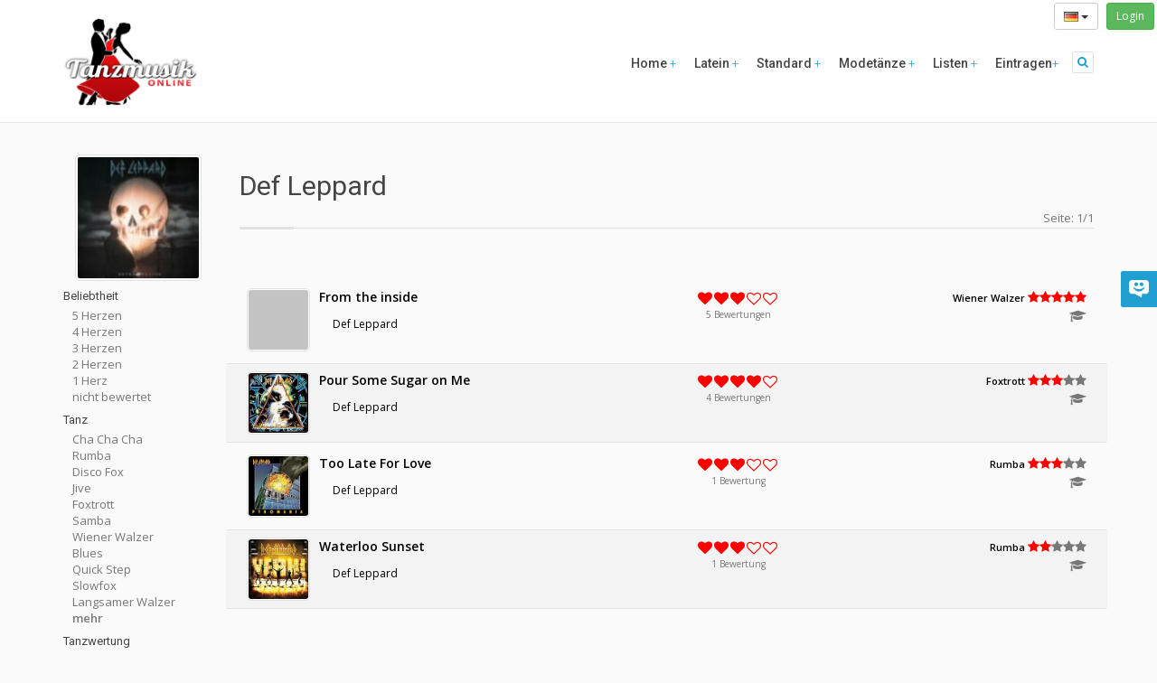

--- FILE ---
content_type: text/html; charset=UTF-8
request_url: https://www.tanzmusik-online.de/music/def-leppard
body_size: 10092
content:
<!DOCTYPE html>
<html lang="en">
    <head>
    <title>Def Leppard - Tanzmusik-Online.de   </title>
    <meta charset="utf-8">
    <meta name="author" content="Simon Franz" />
    <meta name="copyright" content="Simon Franz" />
    <meta name="publisher" content="Simon Franz" />
    <meta name="revisit-after" content="3 days" />
    <meta name="keywords" lang="de" content="Tanzmusik,online,Tanzen,Tänze,Taenze,Tanz,Musik,Standard,Latein,Langsamer Walzer,Wiener Walzer,Vienniese Waltz,Jive, Discofox,Hustle,Rock'n'Roll,Quickstep,Quick Step,Slowfox,Slow Foxtrot,Foxtrot,Blues,Samba,Rumba,Cha Cha Cha,Merengue,Verzeichnis,Übersicht,Liste" />
    <link rel="search" type="application/opensearchdescription+xml" title="Tanzmusik-Online" href="/tanzmusik_online.xml" />
      	        <link rel="alternate" type="application/rss+xml" title="Charts - Tanzmusik-Online.de" href="https://www.tanzmusik-online.de/rss/recently" />
        <link rel="alternate" type="application/rss+xml" title="Empfehlungen - Tanzmusik-Online.de" href="https://www.tanzmusik-online.de/rss/recommendation" />
        <link rel="alternate" type="application/rss+xml" title="Neueste Titel - Tanzmusik-Online.de" href="https://www.tanzmusik-online.de/rss/charts" />
	<link rel="alternate" type="application/rss+xml" title="Def Leppard - Tanzmusik-Online.de" href="https://www.tanzmusik-online.de/rss/music/def-leppard" />
        <meta name="viewport" content="width=device-width, initial-scale=1">
        <meta itemprop="name" content="Tanzmusik-Online.de - Deutscher Tanzmusik Index">
        <meta property="fb:page_id" content="200185198887" />
        <meta property="fb:app_id" content="150959945020290" />
    <meta property="og:title" content="Def Leppard - Tanzmusik-Online.de" />
<meta property="og:url" content="https://www.tanzmusik-online.de/music/def-leppard" />
<meta property="og:type" content="article" />
<meta property="og:locale" content="de-de" />
<meta property="og:locale:alternate" content="en-us" />
<meta property="og:image" content="https://www.tanzmusik-online.de/images/logo.png" />
<meta property="og:image" content="https://images-eu.ssl-images-amazon.com/images/I/11FC63CVFDL._SL160_.jpg" />

    <meta name="twitter:site" content="@tanzmusikonline" />
<meta name="twitter:title" content="Def Leppard - Tanzmusik-Online.de" />
    <link href="/css/bootstrap.min.css" rel="stylesheet" />
    <link href="/css/font-awesome.min.css" rel="stylesheet">
    <link rel="stylesheet" href="/css/aspect.css">
    <link rel="stylesheet" href="/css/style.css">
    <link rel="stylesheet" href="/css/responsive.css">
    <link rel="stylesheet" href="/css/assets.css">
    <link rel="stylesheet" href="/css/frontend.css">
    <script type="text/javascript" src="/js/modernizr.custom.27667.js"></script>
    <!--[if lt IE 9]>
    <script type="text/javascript" src="includes/html5shiv/html5shiv.js"></script>
    <script type="text/javascript" src="includes/respond/respond.min.js"></script>
    <![endif]-->
    <link rel="apple-touch-icon" sizes="57x57" href="/images/apple-touch-icon-57x57.png">
    <link rel="apple-touch-icon" sizes="60x60" href="/images/apple-touch-icon-60x60.png">
    <link rel="apple-touch-icon" sizes="72x72" href="/images/apple-touch-icon-72x72.png">
    <link rel="apple-touch-icon" sizes="76x76" href="/images/apple-touch-icon-76x76.png">
    <link rel="apple-touch-icon" sizes="114x114" href="/images/apple-touch-icon-114x114.png">
    <link rel="apple-touch-icon" sizes="120x120" href="/images/apple-touch-icon-120x120.png">
    <link rel="apple-touch-icon" sizes="144x144" href="/images/apple-touch-icon-144x144.png">
    <link rel="apple-touch-icon" sizes="152x152" href="/images/apple-touch-icon-152x152.png">
    <link rel="apple-touch-icon" sizes="180x180" href="/images/apple-touch-icon-180x180.png">
    <link rel="icon" type="image/png" href="/images/favicon-32x32.png" sizes="32x32">
    <link rel="icon" type="image/png" href="/images/favicon-194x194.png" sizes="194x194">
    <link rel="icon" type="image/png" href="/images/favicon-96x96.png" sizes="96x96">
    <link rel="icon" type="image/png" href="/images/android-chrome-192x192.png" sizes="192x192">
    <link rel="icon" type="image/png" href="/images/favicon-16x16.png" sizes="16x16">
    <link rel="manifest" href="/images/manifest.json">
    <link rel="shortcut icon" href="/images/favicon.ico">
    <meta name="msapplication-TileColor" content="#da532c">
    <meta name="msapplication-TileImage" content="/images/mstile-144x144.png">
    <meta name="msapplication-config" content="/images/browserconfig.xml">
    <meta name="theme-color" content="#ffffff">

    </head>

<body>
<div class='loginTopRight'>
    <div class="btn-group" role="group">
        <button type="button" class="btn btn-sm btn-default dropdown-toggle" data-toggle="dropdown" aria-haspopup="true" aria-expanded="false">
                            <img src='https://www.tanzmusik-online.de/images/flags/de.png'>
                                    <span class="caret"></span>
        </button>
        <ul class="dropdown-menu">
            <li><a href="https://www.tanzmusik-online.de/locale/de">
                <img  hreflang="de" src='https://www.tanzmusik-online.de/images/flags/de.png'> Detusch</a></li>
            <li><a href='https://www.tanzmusik-online.de/locale/en'>
                <img hreflang="en" src='https://www.tanzmusik-online.de/images/flags/gb.png'> Englisch</a></li>
        </ul>
    </div>
    &nbsp;
	<a class='btn btn-sm btn-success' href='/login'>Login</a>
</div>
    <body data-spy="scroll" data-target="#section-nav">
    <div id="main">
		<header class="head-1">
    <div class="container menu-bar" role="navigation">
        <div class="large-header">
            <div class="logo-wrapper">
                <a class="logo-box" href="/">
                    <img class="img-responsive" alt="Tanzmusik-Online.de" src="https://www.tanzmusik-online.de/images/logo.png">
                </a>
            </div>

            <div class="utilities-buttons pull-right">
                <!--Utilities buttons-->
                <a class="collapsed" data-toggle="collapse" href="#search"><i class="fa fa-lg fa-search"></i></a>
            </div>

            <ul class="nav navbar-nav">
              <li class="dropdown closed">
                <a href='/'> Home <span class="main-text-color light"></span> </a>
              </li>
              <li class="dropdown closed">
                <a> Latein <span class="main-text-color light"></span> </a>
                <ul class="dropdown-menu" role="menu">
                                      <li><a href="https://www.tanzmusik-online.de/dance/samba">Samba</a></li>
                                      <li><a href="https://www.tanzmusik-online.de/dance/cha-cha-cha">Cha Cha Cha</a></li>
                                      <li><a href="https://www.tanzmusik-online.de/dance/rumba">Rumba</a></li>
                                      <li><a href="https://www.tanzmusik-online.de/dance/paso-doble">Paso Doble</a></li>
                                      <li><a href="https://www.tanzmusik-online.de/dance/jive">Jive</a></li>
                                   </ul>
               </li>
              <li class="dropdown closed">
                <a> Standard <span class="main-text-color light"></span> </a>
                <ul class="dropdown-menu" role="menu">
                                      <li><a href="https://www.tanzmusik-online.de/dance/langsamer-walzer">Langsamer Walzer</a></li>
                                      <li><a href="https://www.tanzmusik-online.de/dance/tango">Tango</a></li>
                                      <li><a href="https://www.tanzmusik-online.de/dance/tango-argentino">Tango Argentino</a></li>
                                      <li><a href="https://www.tanzmusik-online.de/dance/wiener-walzer">Wiener Walzer</a></li>
                                      <li><a href="https://www.tanzmusik-online.de/dance/slowfox">Slowfox</a></li>
                                      <li><a href="https://www.tanzmusik-online.de/dance/foxtrott">Foxtrott</a></li>
                                      <li><a href="https://www.tanzmusik-online.de/dance/quick-step">Quick Step</a></li>
                                   </ul>
               </li>
              <li class="dropdown closed">
                <a> Modet&auml;nze <span class="main-text-color light"></span> </a>
                <ul class="dropdown-menu" role="menu">
                                      <li><a href="https://www.tanzmusik-online.de/dance/disco-fox">Disco Fox</a></li>
                                      <li><a href="https://www.tanzmusik-online.de/dance/blues">Blues</a></li>
                                      <li><a href="https://www.tanzmusik-online.de/dance/rock-n-roll">Rock&#039;n&#039;Roll</a></li>
                                      <li><a href="https://www.tanzmusik-online.de/dance/salsa">Salsa</a></li>
                                      <li><a href="https://www.tanzmusik-online.de/dance/merengue">Merengue</a></li>
                                      <li><a href="https://www.tanzmusik-online.de/dance/swing">Swing</a></li>
                                      <li><a href="https://www.tanzmusik-online.de/dance/soca">Soca</a></li>
                                      <li><a href="https://www.tanzmusik-online.de/dance/boogie">Boogie</a></li>
                                      <li><a href="https://www.tanzmusik-online.de/dance/bachata">Bachata</a></li>
                                      <li><a href="https://www.tanzmusik-online.de/dance/lambada">Lambada</a></li>
                                      <li><a href="https://www.tanzmusik-online.de/dance/freestyle">Freestyle</a></li>
                                      <li><a href="https://www.tanzmusik-online.de/dance/west-coast-swing">West Coast Swing</a></li>
                                   </ul>
               </li>
               <li class="dropdown closed">
                    <a href="#" >Listen <span class="main-text-color light"></span> </a>
                    <ul class="dropdown-menu" role="menu">
                        <li><a href="/charts/">Charts</a></li>
                        <li><a href="/recently/">Neueste Titel</a></li>
                        <li><a href="/music/">Interpreten</a></li>
                        <li><a href="/tag/">Tags</a></li>
                        <li><a href="/recommendation/">Empfehlungen</a></li>
                        <li><a href="/random/">Zuf&auml;llige Titel</a></li>
                    </ul>
                </li>
                <li class="dropdown closed">
                    <a href="#">Eintragen<span class="main-text-color light"></span> </a>
                    <ul class="dropdown-menu" role="menu">
                        <li><a href="/add/">Eintragen</a></li>
                        <li><a href="/activate/">Freischalten</a></li>
                    </ul>
                </li>
            </ul>

        </div>

        <!--Phone header markup-->
        <div class="mobile-header">
            <div class="logo-wrapper">
                <a class="logo-box" href="/">
                    <img class="img-responsive" alt="Tanzmusik-Online.de" src="https://www.tanzmusik-online.de/images/logo.png">
                </a>
            </div>

            <button type="button" class="navbar-toggle collapsed" data-toggle="collapse" data-target="#navbar-collapse-1">
                <span class="sr-only">Toggle navigation</span>
                <span class="icon-bar main-bg-color"></span>
                <span class="icon-bar main-bg-color"></span>
                <span class="icon-bar main-bg-color"></span>
            </button>

            <div class="utilities-buttons">
                <a data-toggle="collapse" href="#search" class="collapsed"> <i class="fa  fa-search"></i> </a>
            </div>

            <ul class="main-menu" id="navbar-collapse-1">
                <li class="main alt-bg-color">
                    <button type="button" class="collapsed fa fa-times" data-toggle="collapse" data-target="#navbar-collapse-1"></button>
                </li>
                <li>
                    <a class="active" href="/">Home</a>
                </li>
                <li class="dropdown closed">
                    <a> Latein </a>
                     <ul>
                                                 <li><a href="https://www.tanzmusik-online.de/dance/samba">Samba</a></li>
                                                  <li><a href="https://www.tanzmusik-online.de/dance/cha-cha-cha">Cha Cha Cha</a></li>
                                                  <li><a href="https://www.tanzmusik-online.de/dance/rumba">Rumba</a></li>
                                                  <li><a href="https://www.tanzmusik-online.de/dance/paso-doble">Paso Doble</a></li>
                                                  <li><a href="https://www.tanzmusik-online.de/dance/jive">Jive</a></li>
                                             </ul>
               </li>

                <li class="dropdown closed">
                    <a> Standard </a>
                     <ul>
                                                 <li><a href="https://www.tanzmusik-online.de/dance/langsamer-walzer">Langsamer Walzer</a></li>
                                                  <li><a href="https://www.tanzmusik-online.de/dance/tango">Tango</a></li>
                                                  <li><a href="https://www.tanzmusik-online.de/dance/tango-argentino">Tango Argentino</a></li>
                                                  <li><a href="https://www.tanzmusik-online.de/dance/wiener-walzer">Wiener Walzer</a></li>
                                                  <li><a href="https://www.tanzmusik-online.de/dance/slowfox">Slowfox</a></li>
                                                  <li><a href="https://www.tanzmusik-online.de/dance/foxtrott">Foxtrott</a></li>
                                                  <li><a href="https://www.tanzmusik-online.de/dance/quick-step">Quick Step</a></li>
                                             </ul>
               </li>
                <li class="dropdown closed">
                    <a> Modet&auml;nze </a>
                     <ul>
                                                 <li><a href="https://www.tanzmusik-online.de/dance/disco-fox">Disco Fox</a></li>
                                                  <li><a href="https://www.tanzmusik-online.de/dance/blues">Blues</a></li>
                                                  <li><a href="https://www.tanzmusik-online.de/dance/rock-n-roll">Rock&#039;n&#039;Roll</a></li>
                                                  <li><a href="https://www.tanzmusik-online.de/dance/salsa">Salsa</a></li>
                                                  <li><a href="https://www.tanzmusik-online.de/dance/merengue">Merengue</a></li>
                                                  <li><a href="https://www.tanzmusik-online.de/dance/swing">Swing</a></li>
                                                  <li><a href="https://www.tanzmusik-online.de/dance/soca">Soca</a></li>
                                                  <li><a href="https://www.tanzmusik-online.de/dance/boogie">Boogie</a></li>
                                                  <li><a href="https://www.tanzmusik-online.de/dance/bachata">Bachata</a></li>
                                                  <li><a href="https://www.tanzmusik-online.de/dance/lambada">Lambada</a></li>
                                                  <li><a href="https://www.tanzmusik-online.de/dance/freestyle">Freestyle</a></li>
                                                  <li><a href="https://www.tanzmusik-online.de/dance/west-coast-swing">West Coast Swing</a></li>
                                             </ul>
               </li>
                <li class="dropdown closed">
                    <a href="#" >Listen </a>
                    <ul>
                        <li><a href="/charts/">Charts</a></li>
                        <li><a href="/recently/">Neueste Titel</a></li>
                        <li><a href="/music/">Interpreten</a></li>
                        <li><a href="/tag/">Tags</a></li>
                        <li><a href="/recommendation/">Empfehlungen</a></li>
                        <li><a href="/random/">Zuf&auml;llige Titel</a></li>
                    </ul>
                </li>
                <li class="dropdown closed">
                    <a href="#">Eintragen</a>
                    <ul>
                        <li><a href="/add/">Eintragen</a></li>
                        <li><a href="/activate/">Freischalten</a></li>
                    </ul>
                </li>
            </ul>
        </div>
    </div>
</header>
<div id="search" class="panel-collapse collapse">
    <div class="container">
        <div class="row">
            <div class="col-xs-12">
                    <form method='get' action="https://www.tanzmusik-online.de/search">
                <div class="input-group">
                    <!--<div class="input-group-btn">
                        <button type="button" class="btn btn-default dropdown-toggle" data-toggle="dropdown">Search In <span class="caret down"></span><span class="caret up"></span></button>
                        <ul class="dropdown-menu">
                            <li><a href="#">Alles</a></li>
                            <li><a href="#">Titel</a></li>
                            <li><a href="#">Interpret</a></li>
                            <li><a href="#">CD</a></li>
                            <li><a href="#">Tag</a></li>
                        </ul>
                    </div>-->
                        <input type="text" placeholder="Suche" name='q' class="form-control">
                        <span class="input-group-btn">
                            <button class="btn btn-default button solid blue" type="submit">
                                <span class="over">
                                    <acronym title="Suche"><i class="fa fa-search"></i></acronym>
                                </span>
                            </button>
                            <a class="btn btn-default button solid blue" href="/search">
                                <span class="over">
                                    <acronym title="Erweiterte Suche"><i class="fa fa-ellipsis-h"></i></acronym>
                                </span>
                            </a>
                        </span>
                </div>
                </form>
            </div>
        </div>
    </div>
</div>
		<div id="page-wrapper">
         <div class='container'>
            <div class='row'>
	<div class="col-lg-12">
						
		<div class='artistDetail'>
	<div class='row'>
		<div class='col-xs-6 col-sm-4 col-md-2 text-center'>
			<img class='cover cover-large thumbnail centered' src="https://images-eu.ssl-images-amazon.com/images/I/11FC63CVFDL._SL160_.jpg">
		</div>
		<div class='col-xs-6 col-sm-8 col-md-10'>
		<br>
			<div>
				<h1 class='artist'>Def Leppard</h1>
												<div class='pull-right'>
					Seite: 1/1
				</div>
							</div>
			<div class="dividing sep-line divider divider-2"></div>
		</div>
	</div>
</div>

<button class="btn visible-xs visible-sm collapsed pull-right" type="button" data-toggle="collapse" data-target="#filterNav" aria-expanded="true" aria-controls="filterNav">
  Zeige Sortierung &amp; Filter
</button>
<div class='visible-xs visible-sm' style='clear:both'></div>

<div class='row spacer-30'>
	<div class='col-md-2'>
		<div id='filterNav' class='collapse'>
	<div class='row'>
		<div class='col-xs-12'>
						<script>
		function toggleFilterVisibility(element){
			var limit = 10;
			var moreText = 'mehr';
			var lessText = 'weniger';
			if(element.innerHTML == moreText){
				$(element).html(lessText);
				$(element).parentsUntil(".filterList").siblings("div").show();
			}else{
				$(element).html(moreText);
				$(element).parentsUntil(".filterList").siblings("div:gt("+limit+")").hide();
			}
			return false;
		}
		</script>
				<div class='filterItem'>
			<h6>Beliebtheit</h6>
			<div class='filterList'>
												<div class='' >
						<a href='https://www.tanzmusik-online.de/music/def-leppard/review/5'>5 Herzen</a>
					</div>
									<div class='' >
						<a href='https://www.tanzmusik-online.de/music/def-leppard/review/4'>4 Herzen</a>
					</div>
									<div class='' >
						<a href='https://www.tanzmusik-online.de/music/def-leppard/review/3'>3 Herzen</a>
					</div>
									<div class='' >
						<a href='https://www.tanzmusik-online.de/music/def-leppard/review/2'>2 Herzen</a>
					</div>
									<div class='' >
						<a href='https://www.tanzmusik-online.de/music/def-leppard/review/1'>1 Herz</a>
					</div>
									<div class='' >
						<a href='https://www.tanzmusik-online.de/music/def-leppard/'>nicht bewertet</a>
					</div>
										</div>
		</div>
				<div class='filterItem'>
			<h6>Tanz</h6>
			<div class='filterList'>
												<div class='' >
						<a href='https://www.tanzmusik-online.de/music/def-leppard/dance/cha-cha-cha'>Cha Cha Cha</a>
					</div>
									<div class='' >
						<a href='https://www.tanzmusik-online.de/music/def-leppard/dance/rumba'>Rumba</a>
					</div>
									<div class='' >
						<a href='https://www.tanzmusik-online.de/music/def-leppard/dance/disco-fox'>Disco Fox</a>
					</div>
									<div class='' >
						<a href='https://www.tanzmusik-online.de/music/def-leppard/dance/jive'>Jive</a>
					</div>
									<div class='' >
						<a href='https://www.tanzmusik-online.de/music/def-leppard/dance/foxtrott'>Foxtrott</a>
					</div>
									<div class='' >
						<a href='https://www.tanzmusik-online.de/music/def-leppard/dance/samba'>Samba</a>
					</div>
									<div class='' >
						<a href='https://www.tanzmusik-online.de/music/def-leppard/dance/wiener-walzer'>Wiener Walzer</a>
					</div>
									<div class='' >
						<a href='https://www.tanzmusik-online.de/music/def-leppard/dance/blues'>Blues</a>
					</div>
									<div class='' >
						<a href='https://www.tanzmusik-online.de/music/def-leppard/dance/quick-step'>Quick Step</a>
					</div>
									<div class='' >
						<a href='https://www.tanzmusik-online.de/music/def-leppard/dance/slowfox'>Slowfox</a>
					</div>
									<div class='' >
						<a href='https://www.tanzmusik-online.de/music/def-leppard/dance/langsamer-walzer'>Langsamer Walzer</a>
					</div>
									<div class='' 					 style='display:none'
					 >
						<a href='https://www.tanzmusik-online.de/music/def-leppard/dance/tango'>Tango</a>
					</div>
									<div class='' 					 style='display:none'
					 >
						<a href='https://www.tanzmusik-online.de/music/def-leppard/dance/salsa'>Salsa</a>
					</div>
									<div class='' 					 style='display:none'
					 >
						<a href='https://www.tanzmusik-online.de/music/def-leppard/dance/rock-n-roll'>Rock&#039;n&#039;Roll</a>
					</div>
									<div class='' 					 style='display:none'
					 >
						<a href='https://www.tanzmusik-online.de/music/def-leppard/dance/boogie'>Boogie</a>
					</div>
									<div class='' 					 style='display:none'
					 >
						<a href='https://www.tanzmusik-online.de/music/def-leppard/dance/bachata'>Bachata</a>
					</div>
									<div class='' 					 style='display:none'
					 >
						<a href='https://www.tanzmusik-online.de/music/def-leppard/dance/merengue'>Merengue</a>
					</div>
									<div class='' 					 style='display:none'
					 >
						<a href='https://www.tanzmusik-online.de/music/def-leppard/dance/paso-doble'>Paso Doble</a>
					</div>
									<div class='' 					 style='display:none'
					 >
						<a href='https://www.tanzmusik-online.de/music/def-leppard/dance/swing'>Swing</a>
					</div>
									<div class='' 					 style='display:none'
					 >
						<a href='https://www.tanzmusik-online.de/music/def-leppard/dance/tango-argentino'>Tango Argentino</a>
					</div>
									<div class='' 					 style='display:none'
					 >
						<a href='https://www.tanzmusik-online.de/music/def-leppard/dance/freestyle'>Freestyle</a>
					</div>
									<div class='' 					 style='display:none'
					 >
						<a href='https://www.tanzmusik-online.de/music/def-leppard/dance/west-coast-swing'>West Coast Swing</a>
					</div>
									<div class='' 					 style='display:none'
					 >
						<a href='https://www.tanzmusik-online.de/music/def-leppard/dance/lambada'>Lambada</a>
					</div>
									<div class='' 					 style='display:none'
					 >
						<a href='https://www.tanzmusik-online.de/music/def-leppard/dance/soca'>Soca</a>
					</div>
								<div class='' style='font-weight:bold;'>
					<a href='#' onclick='toggleFilterVisibility(this);return false;'>mehr</a>
				</div>
						</div>
		</div>
				<div class='filterItem'>
			<h6>Tanzwertung</h6>
			<div class='filterList'>
												<div class='' >
						<a href='https://www.tanzmusik-online.de/music/def-leppard/rating/5'>sehr gut</a>
					</div>
									<div class='' >
						<a href='https://www.tanzmusik-online.de/music/def-leppard/rating/4'>gut</a>
					</div>
									<div class='' >
						<a href='https://www.tanzmusik-online.de/music/def-leppard/rating/3'>durchschnittlich</a>
					</div>
									<div class='' >
						<a href='https://www.tanzmusik-online.de/music/def-leppard/rating/2'>eher schlecht</a>
					</div>
									<div class='' >
						<a href='https://www.tanzmusik-online.de/music/def-leppard/rating/1'>schlecht</a>
					</div>
										</div>
		</div>
				<div class='filterItem'>
			<h6>Jahr</h6>
			<div class='filterList'>
												<div class='' >
						<a href='https://www.tanzmusik-online.de/music/def-leppard/year/2026'>2026</a>
					</div>
									<div class='' >
						<a href='https://www.tanzmusik-online.de/music/def-leppard/year/2025'>2025</a>
					</div>
									<div class='' >
						<a href='https://www.tanzmusik-online.de/music/def-leppard/year/2024'>2024</a>
					</div>
									<div class='' >
						<a href='https://www.tanzmusik-online.de/music/def-leppard/year/2023'>2023</a>
					</div>
									<div class='' >
						<a href='https://www.tanzmusik-online.de/music/def-leppard/year/&lt;2022'>&lt;2022</a>
					</div>
										</div>
		</div>
				<div class='filterItem'>
			<h6>Geschwindigkeit</h6>
			<div class='filterList'>
												<div class='' >
						<a href='https://www.tanzmusik-online.de/music/def-leppard/bpm/&gt;140'>&uuml;ber 140 bpm</a>
					</div>
									<div class='' >
						<a href='https://www.tanzmusik-online.de/music/def-leppard/bpm/120-140'>120-140 bpm</a>
					</div>
									<div class='' >
						<a href='https://www.tanzmusik-online.de/music/def-leppard/bpm/100-120'>100-120 bpm</a>
					</div>
									<div class='' >
						<a href='https://www.tanzmusik-online.de/music/def-leppard/bpm/80-100'>80-100 bpm</a>
					</div>
									<div class='' >
						<a href='https://www.tanzmusik-online.de/music/def-leppard/bpm/&lt;80'>unter 80 bpm</a>
					</div>
										</div>
		</div>
				<div class='filterItem'>
			<h6>Freischaltstatus</h6>
			<div class='filterList'>
												<div class='' >
						<a href='https://www.tanzmusik-online.de/music/def-leppard/active/verified'>Expertengepr&uuml;ft</a>
					</div>
									<div class='' >
						<a href='https://www.tanzmusik-online.de/music/def-leppard/active/userVerified'>Benutzergepr&uuml;ft</a>
					</div>
									<div class='' >
						<a href='https://www.tanzmusik-online.de/music/def-leppard/active/open'>offen</a>
					</div>
										</div>
		</div>
		
		<div class='filterItem'>
			 <h6>Sortierung</h6>
				<div class='filterList'>
											<a href='https://www.tanzmusik-online.de/music/def-leppard/'><div class='activeFilter' >
							Interpret A-Z
						</div></a>
											<a href='https://www.tanzmusik-online.de/music/def-leppard/sort/artist-desc'><div class='' >
							Interpret Z-A
						</div></a>
											<a href='https://www.tanzmusik-online.de/music/def-leppard/sort/title-asc'><div class='' >
							Titel A-Z
						</div></a>
											<a href='https://www.tanzmusik-online.de/music/def-leppard/sort/title-desc'><div class='' >
							Titel Z-A
						</div></a>
											<a href='https://www.tanzmusik-online.de/music/def-leppard/sort/rating-desc'><div class='' >
							Tanzbarkeit 5-1
						</div></a>
											<a href='https://www.tanzmusik-online.de/music/def-leppard/sort/rating-asc'><div class='' >
							Tanzbarkeit 1-5
						</div></a>
											<a href='https://www.tanzmusik-online.de/music/def-leppard/sort/review-desc'><div class='' >
							Review 5-1
						</div></a>
											<a href='https://www.tanzmusik-online.de/music/def-leppard/sort/review-asc'><div class='' >
							Review 1-5
						</div></a>
											<a href='https://www.tanzmusik-online.de/music/def-leppard/sort/dance-asc'><div class='' >
							Tanz A-Z
						</div></a>
											<a href='https://www.tanzmusik-online.de/music/def-leppard/sort/dance-desc'><div class='' >
							Tanz Z-A
						</div></a>
											<a href='https://www.tanzmusik-online.de/music/def-leppard/sort/date-desc'><div class='' >
							Datum neu-alt
						</div></a>
											<a href='https://www.tanzmusik-online.de/music/def-leppard/sort/date-asc'><div class='' >
							Datum alt-neu
						</div></a>
									</div>
			</div>
		</div>
	</div>
</div>
	</div>
	<div class='col-sm-12 col-md-10'>
		<div class='songlist'>
<div class='row songRow visibleTrigger'>
	<div class='song'>
		<div class='col-sm-6 col-xs-12'>
			<div>
							<div class='pull-left'>
					<a href='https://www.tanzmusik-online.de/music/def-leppard/title/from-the-inside'>
						<img class='thumbnail cover cover-small spin' data-original='https://img.youtube.com/vi/Tx5qz9uldDw/1.jpg'>
					</a>
				</div>
				<div>
					<div class='songTitle'>
						<a href='https://www.tanzmusik-online.de/music/def-leppard/title/from-the-inside'>From the inside</a>
					</div>
				</div>
				<span class='artist'>
					<a href='https://www.tanzmusik-online.de/music/def-leppard'>Def Leppard</a>
				</span>
			</div>
		</div>
		<div class='col-sm-2 col-xs-12 '>
			<div class='votes'>
				<div class='ratyBar' data-initial-score="3" data-source="b9c1a" data-token=lg8Oqt4w7fuyJdh9QQ9ek8IkbyfMI2KCwWPeTJnQ></div>
				<div class='votesText'><span class='number'>5</span> Bewertungen</div>
				<div class='feedback'></div>
			</div>
								</div>
		<div class='col-sm-4 col-xs-12 text-right'>
			<div class='dances'>
							<div>
					<a href="https://www.tanzmusik-online.de/dance/wiener-walzer">Wiener Walzer</a>
					<span class='danceRating'>
						<i  style="color:red" class="fa fa-star active"></i><i  style="color:red" class="fa fa-star active"></i><i  style="color:red" class="fa fa-star active"></i><i  style="color:red" class="fa fa-star active"></i><i  style="color:red" class="fa fa-star active"></i>
					</span>
				</div>
						</div>
												<span class='byHandChecked' data-toggle="tooltip" data-placement="bottom" title="Von Experten gepr&uuml;ft">
						<i class="fa fa-graduation-cap fa-lg"></i>
					</span>
									</div>
				<div stlye='clear:both'></div>
	</div>
</div>
<div class='row songRow visibleTrigger'>
	<div class='song'>
		<div class='col-sm-6 col-xs-12'>
			<div>
							<div class='pull-left'>
					<a href='https://www.tanzmusik-online.de/music/def-leppard/title/pour-some-sugar-on-me'>
						<img class='thumbnail cover cover-small spin' data-original='https://images-eu.ssl-images-amazon.com/images/I/61fwYLpH5CL._SL160_.jpg'>
					</a>
				</div>
				<div>
					<div class='songTitle'>
						<a href='https://www.tanzmusik-online.de/music/def-leppard/title/pour-some-sugar-on-me'>Pour Some Sugar on Me</a>
					</div>
				</div>
				<span class='artist'>
					<a href='https://www.tanzmusik-online.de/music/def-leppard'>Def Leppard</a>
				</span>
			</div>
		</div>
		<div class='col-sm-2 col-xs-12 '>
			<div class='votes'>
				<div class='ratyBar' data-initial-score="4" data-source="16cc2" data-token=lg8Oqt4w7fuyJdh9QQ9ek8IkbyfMI2KCwWPeTJnQ></div>
				<div class='votesText'><span class='number'>4</span> Bewertungen</div>
				<div class='feedback'></div>
			</div>
								</div>
		<div class='col-sm-4 col-xs-12 text-right'>
			<div class='dances'>
							<div>
					<a href="https://www.tanzmusik-online.de/dance/foxtrott">Foxtrott</a>
					<span class='danceRating'>
						<i  style="color:red" class="fa fa-star active"></i><i  style="color:red" class="fa fa-star active"></i><i  style="color:red" class="fa fa-star active"></i><i class="fa fa-star inactive"></i><i class="fa fa-star inactive"></i>
					</span>
				</div>
						</div>
												<span class='byHandChecked' data-toggle="tooltip" data-placement="bottom" title="Von Experten gepr&uuml;ft">
						<i class="fa fa-graduation-cap fa-lg"></i>
					</span>
									</div>
				<div stlye='clear:both'></div>
	</div>
</div>
<div class='row songRow visibleTrigger'>
	<div class='song'>
		<div class='col-sm-6 col-xs-12'>
			<div>
							<div class='pull-left'>
					<a href='https://www.tanzmusik-online.de/music/def-leppard/title/too-late-for-love'>
						<img class='thumbnail cover cover-small spin' data-original='https://images-eu.ssl-images-amazon.com/images/I/51zYjnIbLlL._SL160_.jpg'>
					</a>
				</div>
				<div>
					<div class='songTitle'>
						<a href='https://www.tanzmusik-online.de/music/def-leppard/title/too-late-for-love'>Too Late For Love</a>
					</div>
				</div>
				<span class='artist'>
					<a href='https://www.tanzmusik-online.de/music/def-leppard'>Def Leppard</a>
				</span>
			</div>
		</div>
		<div class='col-sm-2 col-xs-12 '>
			<div class='votes'>
				<div class='ratyBar' data-initial-score="3" data-source="e1282" data-token=lg8Oqt4w7fuyJdh9QQ9ek8IkbyfMI2KCwWPeTJnQ></div>
				<div class='votesText'><span class='number'>1</span> Bewertung</div>
				<div class='feedback'></div>
			</div>
								</div>
		<div class='col-sm-4 col-xs-12 text-right'>
			<div class='dances'>
							<div>
					<a href="https://www.tanzmusik-online.de/dance/rumba">Rumba</a>
					<span class='danceRating'>
						<i  style="color:red" class="fa fa-star active"></i><i  style="color:red" class="fa fa-star active"></i><i  style="color:red" class="fa fa-star active"></i><i class="fa fa-star inactive"></i><i class="fa fa-star inactive"></i>
					</span>
				</div>
						</div>
												<span class='byHandChecked' data-toggle="tooltip" data-placement="bottom" title="Von Experten gepr&uuml;ft">
						<i class="fa fa-graduation-cap fa-lg"></i>
					</span>
									</div>
				<div stlye='clear:both'></div>
	</div>
</div>
<div class='row songRow visibleTrigger'>
	<div class='song'>
		<div class='col-sm-6 col-xs-12'>
			<div>
							<div class='pull-left'>
					<a href='https://www.tanzmusik-online.de/music/def-leppard/title/waterloo-sunset'>
						<img class='thumbnail cover cover-small spin' data-original='https://images-eu.ssl-images-amazon.com/images/I/61w0kXDvpvL._SL160_.jpg'>
					</a>
				</div>
				<div>
					<div class='songTitle'>
						<a href='https://www.tanzmusik-online.de/music/def-leppard/title/waterloo-sunset'>Waterloo Sunset</a>
					</div>
				</div>
				<span class='artist'>
					<a href='https://www.tanzmusik-online.de/music/def-leppard'>Def Leppard</a>
				</span>
			</div>
		</div>
		<div class='col-sm-2 col-xs-12 '>
			<div class='votes'>
				<div class='ratyBar' data-initial-score="3" data-source="aab24" data-token=lg8Oqt4w7fuyJdh9QQ9ek8IkbyfMI2KCwWPeTJnQ></div>
				<div class='votesText'><span class='number'>1</span> Bewertung</div>
				<div class='feedback'></div>
			</div>
								</div>
		<div class='col-sm-4 col-xs-12 text-right'>
			<div class='dances'>
							<div>
					<a href="https://www.tanzmusik-online.de/dance/rumba">Rumba</a>
					<span class='danceRating'>
						<i  style="color:red" class="fa fa-star active"></i><i  style="color:red" class="fa fa-star active"></i><i class="fa fa-star inactive"></i><i class="fa fa-star inactive"></i><i class="fa fa-star inactive"></i>
					</span>
				</div>
						</div>
												<span class='byHandChecked' data-toggle="tooltip" data-placement="bottom" title="Von Experten gepr&uuml;ft">
						<i class="fa fa-graduation-cap fa-lg"></i>
					</span>
									</div>
				<div stlye='clear:both'></div>
	</div>
</div>

</div>

		<div class='text-center'>
			
		</div>
	</div>
</div>

<h3>&Auml;hnliche Interpreten</h3>
<div class='row'>
    <div class='col-lg-12'>
        <div class="content" style=''>
            <div class="slick-slider slider autoplay">
                            <div class='element'>
                    <a href='https://www.tanzmusik-online.de/music/poison'>
                        <img class='cover cover-medium' data-lazy='https://images-na.ssl-images-amazon.com/images/P/B000PC6Y4O.01.LZZZZZZZ.jpg'>
                        <div class='artist'>Poison</div>
                    </a>
                </div>
                            <div class='element'>
                    <a href='https://www.tanzmusik-online.de/music/cheap-trick'>
                        <img class='cover cover-medium' data-lazy='https://images-na.ssl-images-amazon.com/images/P/B000002ADX.01.LZZZZZZZ.jpg'>
                        <div class='artist'>Cheap Trick</div>
                    </a>
                </div>
                            <div class='element'>
                    <a href='https://www.tanzmusik-online.de/music/ratt'>
                        <img class='cover cover-medium' data-lazy='https://images-na.ssl-images-amazon.com/images/P/B000002IJO.01.LZZZZZZZ.jpg'>
                        <div class='artist'>Ratt</div>
                    </a>
                </div>
                            <div class='element'>
                    <a href='https://www.tanzmusik-online.de/music/whitesnake'>
                        <img class='cover cover-medium' data-lazy='https://images-na.ssl-images-amazon.com/images/P/B000000OYO.01.LZZZZZZZ.jpg'>
                        <div class='artist'>Whitesnake</div>
                    </a>
                </div>
                            <div class='element'>
                    <a href='https://www.tanzmusik-online.de/music/ginger'>
                        <img class='cover cover-medium' data-lazy='https://www.tanzmusik-online.de/images/noCover.png'>
                        <div class='artist'>Ginger</div>
                    </a>
                </div>
                            <div class='element'>
                    <a href='https://www.tanzmusik-online.de/music/aerosmith'>
                        <img class='cover cover-medium' data-lazy='https://images-na.ssl-images-amazon.com/images/P/B000000OTU.01.LZZZZZZZ.jpg'>
                        <div class='artist'>Aerosmith</div>
                    </a>
                </div>
                            <div class='element'>
                    <a href='https://www.tanzmusik-online.de/music/moetley-cruee'>
                        <img class='cover cover-medium' data-lazy='https://www.tanzmusik-online.de/images/noCover.png'>
                        <div class='artist'>M&ouml;tley Cr&uuml;e</div>
                    </a>
                </div>
                            <div class='element'>
                    <a href='https://www.tanzmusik-online.de/music/firehouse'>
                        <img class='cover cover-medium' data-lazy='https://images-na.ssl-images-amazon.com/images/P/B000026XF6.01.LZZZZZZZ.jpg'>
                        <div class='artist'>Firehouse</div>
                    </a>
                </div>
                            <div class='element'>
                    <a href='https://www.tanzmusik-online.de/music/europe'>
                        <img class='cover cover-medium' data-lazy='https://www.tanzmusik-online.de/images/noCover.png'>
                        <div class='artist'>Europe</div>
                    </a>
                </div>
                            <div class='element'>
                    <a href='https://www.tanzmusik-online.de/music/alice-cooper'>
                        <img class='cover cover-medium' data-lazy='https://images-na.ssl-images-amazon.com/images/P/B0000026T4.01.LZZZZZZZ.jpg'>
                        <div class='artist'>Alice Cooper</div>
                    </a>
                </div>
                            <div class='element'>
                    <a href='https://www.tanzmusik-online.de/music/guns-n-roses'>
                        <img class='cover cover-medium' data-lazy='https://images-na.ssl-images-amazon.com/images/P/B000000OQF.01.LZZZZZZZ.jpg'>
                        <div class='artist'>Guns N&#039; Roses</div>
                    </a>
                </div>
                            <div class='element'>
                    <a href='https://www.tanzmusik-online.de/music/ac-dc'>
                        <img class='cover cover-medium' data-lazy='https://images-na.ssl-images-amazon.com/images/P/B00009MGR6.01.LZZZZZZZ.jpg'>
                        <div class='artist'>AC/DC</div>
                    </a>
                </div>
                            <div class='element'>
                    <a href='https://www.tanzmusik-online.de/music/acdc'>
                        <img class='cover cover-medium' data-lazy='https://images-na.ssl-images-amazon.com/images/P/B00008WT5M.01.LZZZZZZZ.jpg'>
                        <div class='artist'>ACDC</div>
                    </a>
                </div>
                            <div class='element'>
                    <a href='https://www.tanzmusik-online.de/music/white-lion'>
                        <img class='cover cover-medium' data-lazy='https://images-na.ssl-images-amazon.com/images/P/B000002ILG.01.LZZZZZZZ.jpg'>
                        <div class='artist'>White Lion</div>
                    </a>
                </div>
                            <div class='element'>
                    <a href='https://www.tanzmusik-online.de/music/damn-yankees'>
                        <img class='cover cover-medium' data-lazy='https://images-na.ssl-images-amazon.com/images/P/B000002LL1.01.LZZZZZZZ.jpg'>
                        <div class='artist'>Damn Yankees</div>
                    </a>
                </div>
                            <div class='element'>
                    <a href='https://www.tanzmusik-online.de/music/zz-top'>
                        <img class='cover cover-medium' data-lazy='https://images-na.ssl-images-amazon.com/images/P/B000002LSV.01.LZZZZZZZ.jpg'>
                        <div class='artist'>ZZ Top</div>
                    </a>
                </div>
                            <div class='element'>
                    <a href='https://www.tanzmusik-online.de/music/bon-jovi'>
                        <img class='cover cover-medium' data-lazy='https://www.tanzmusik-online.de/images/noCover.png'>
                        <div class='artist'>Bon Jovi</div>
                    </a>
                </div>
                            <div class='element'>
                    <a href='https://www.tanzmusik-online.de/music/kiss'>
                        <img class='cover cover-medium' data-lazy='https://images-eu.ssl-images-amazon.com/images/I/514JN5lM1YL._SL160_.jpg'>
                        <div class='artist'>Kiss</div>
                    </a>
                </div>
                            <div class='element'>
                    <a href='https://www.tanzmusik-online.de/music/van-halen'>
                        <img class='cover cover-medium' data-lazy='https://images-na.ssl-images-amazon.com/images/P/B000002L99.01.LZZZZZZZ.jpg'>
                        <div class='artist'>Van Halen</div>
                    </a>
                </div>
                            <div class='element'>
                    <a href='https://www.tanzmusik-online.de/music/meat-loaf'>
                        <img class='cover cover-medium' data-lazy='https://images-na.ssl-images-amazon.com/images/P/B000IONL40.01.LZZZZZZZ.jpg'>
                        <div class='artist'>Meat Loaf</div>
                    </a>
                </div>
                            <div class='element'>
                    <a href='https://www.tanzmusik-online.de/music/the-darkness'>
                        <img class='cover cover-medium' data-lazy='https://images-na.ssl-images-amazon.com/images/P/B0000A0C4U.01.LZZZZZZZ.jpg'>
                        <div class='artist'>The Darkness</div>
                    </a>
                </div>
                            <div class='element'>
                    <a href='https://www.tanzmusik-online.de/music/bryan-adams'>
                        <img class='cover cover-medium' data-lazy='https://images-na.ssl-images-amazon.com/images/P/B000002G5O.01.LZZZZZZZ.jpg'>
                        <div class='artist'>Bryan Adams</div>
                    </a>
                </div>
                            <div class='element'>
                    <a href='https://www.tanzmusik-online.de/music/gary-moore'>
                        <img class='cover cover-medium' data-lazy='https://images-na.ssl-images-amazon.com/images/P/B000000WIG.01.LZZZZZZZ.jpg'>
                        <div class='artist'>Gary Moore</div>
                    </a>
                </div>
                            <div class='element'>
                    <a href='https://www.tanzmusik-online.de/music/foreigner'>
                        <img class='cover cover-medium' data-lazy='https://images-na.ssl-images-amazon.com/images/P/B000063NDY.01.LZZZZZZZ.jpg'>
                        <div class='artist'>Foreigner</div>
                    </a>
                </div>
                            <div class='element'>
                    <a href='https://www.tanzmusik-online.de/music/mr-big'>
                        <img class='cover cover-medium' data-lazy='https://images-na.ssl-images-amazon.com/images/P/B000002IVP.01.LZZZZZZZ.jpg'>
                        <div class='artist'>Mr. Big</div>
                    </a>
                </div>
                            <div class='element'>
                    <a href='https://www.tanzmusik-online.de/music/inxs'>
                        <img class='cover cover-medium' data-lazy='https://images-na.ssl-images-amazon.com/images/P/B000LYPI5M.01.LZZZZZZZ.jpg'>
                        <div class='artist'>INXS</div>
                    </a>
                </div>
                            <div class='element'>
                    <a href='https://www.tanzmusik-online.de/music/ugly-kid-joe'>
                        <img class='cover cover-medium' data-lazy='https://images-na.ssl-images-amazon.com/images/P/B000009PNS.01.LZZZZZZZ.jpg'>
                        <div class='artist'>Ugly Kid Joe</div>
                    </a>
                </div>
                            <div class='element'>
                    <a href='https://www.tanzmusik-online.de/music/boston'>
                        <img class='cover cover-medium' data-lazy='https://images-na.ssl-images-amazon.com/images/P/B000002O51.01.LZZZZZZZ.jpg'>
                        <div class='artist'>Boston</div>
                    </a>
                </div>
                            <div class='element'>
                    <a href='https://www.tanzmusik-online.de/music/the-cult'>
                        <img class='cover cover-medium' data-lazy='https://images-na.ssl-images-amazon.com/images/P/B000SFZ05C.01.LZZZZZZZ.jpg'>
                        <div class='artist'>The Cult</div>
                    </a>
                </div>
                            <div class='element'>
                    <a href='https://www.tanzmusik-online.de/music/the-great-crusades'>
                        <img class='cover cover-medium' data-lazy='https://www.tanzmusik-online.de/images/noCover.png'>
                        <div class='artist'>The Great Crusades</div>
                    </a>
                </div>
                            <div class='element'>
                    <a href='https://www.tanzmusik-online.de/music/loverboy'>
                        <img class='cover cover-medium' data-lazy='https://images-na.ssl-images-amazon.com/images/P/B0012GN1VG.01.LZZZZZZZ.jpg'>
                        <div class='artist'>Loverboy</div>
                    </a>
                </div>
                            <div class='element'>
                    <a href='https://www.tanzmusik-online.de/music/david-lee-roth'>
                        <img class='cover cover-medium' data-lazy='https://www.tanzmusik-online.de/images/noCover.png'>
                        <div class='artist'>David Lee Roth</div>
                    </a>
                </div>
                            <div class='element'>
                    <a href='https://www.tanzmusik-online.de/music/bonfire'>
                        <img class='cover cover-medium' data-lazy='https://images-na.ssl-images-amazon.com/images/P/B000ICLTPA.01.LZZZZZZZ.jpg'>
                        <div class='artist'>Bonfire</div>
                    </a>
                </div>
                            <div class='element'>
                    <a href='https://www.tanzmusik-online.de/music/tristen'>
                        <img class='cover cover-medium' data-lazy='https://images-na.ssl-images-amazon.com/images/P/B004DRCI0Q.01.LZZZZZZZ.jpg'>
                        <div class='artist'>Tristen</div>
                    </a>
                </div>
                            <div class='element'>
                    <a href='https://www.tanzmusik-online.de/music/ozzy-osbourne'>
                        <img class='cover cover-medium' data-lazy='https://www.tanzmusik-online.de/images/noCover.png'>
                        <div class='artist'>Ozzy Osbourne</div>
                    </a>
                </div>
                            <div class='element'>
                    <a href='https://www.tanzmusik-online.de/music/bad-english'>
                        <img class='cover cover-medium' data-lazy='https://www.tanzmusik-online.de/images/noCover.png'>
                        <div class='artist'>Bad English</div>
                    </a>
                </div>
                            <div class='element'>
                    <a href='https://www.tanzmusik-online.de/music/heart'>
                        <img class='cover cover-medium' data-lazy='https://images-na.ssl-images-amazon.com/images/I/515lCGfBqAL._SL160_.jpg'>
                        <div class='artist'>Heart</div>
                    </a>
                </div>
                            <div class='element'>
                    <a href='https://www.tanzmusik-online.de/music/scorpions'>
                        <img class='cover cover-medium' data-lazy='https://images-na.ssl-images-amazon.com/images/P/B000001FYZ.01.LZZZZZZZ.jpg'>
                        <div class='artist'>Scorpions</div>
                    </a>
                </div>
                            <div class='element'>
                    <a href='https://www.tanzmusik-online.de/music/airbourne'>
                        <img class='cover cover-medium' data-lazy='https://images-na.ssl-images-amazon.com/images/P/B000YDOOUK.01.LZZZZZZZ.jpg'>
                        <div class='artist'>Airbourne</div>
                    </a>
                </div>
                            <div class='element'>
                    <a href='https://www.tanzmusik-online.de/music/blue-oyster-cult'>
                        <img class='cover cover-medium' data-lazy='https://images-na.ssl-images-amazon.com/images/I/61HZRrlPv7L._SL160_.jpg'>
                        <div class='artist'>Blue Oyster Cult</div>
                    </a>
                </div>
                            <div class='element'>
                    <a href='https://www.tanzmusik-online.de/music/twisted-sister'>
                        <img class='cover cover-medium' data-lazy='https://images-na.ssl-images-amazon.com/images/P/B000002IGV.01.LZZZZZZZ.jpg'>
                        <div class='artist'>Twisted Sister</div>
                    </a>
                </div>
                            <div class='element'>
                    <a href='https://www.tanzmusik-online.de/music/journey'>
                        <img class='cover cover-medium' data-lazy='https://www.tanzmusik-online.de/images/noCover.png'>
                        <div class='artist'>Journey</div>
                    </a>
                </div>
                            <div class='element'>
                    <a href='https://www.tanzmusik-online.de/music/status-quo'>
                        <img class='cover cover-medium' data-lazy='https://images-na.ssl-images-amazon.com/images/P/B000026205.01.LZZZZZZZ.jpg'>
                        <div class='artist'>Status Quo</div>
                    </a>
                </div>
                            <div class='element'>
                    <a href='https://www.tanzmusik-online.de/music/survivor'>
                        <img class='cover cover-medium' data-lazy='https://images-na.ssl-images-amazon.com/images/P/B000ETRBB8.01.LZZZZZZZ.jpg'>
                        <div class='artist'>Survivor</div>
                    </a>
                </div>
                            <div class='element'>
                    <a href='https://www.tanzmusik-online.de/music/billy-idol'>
                        <img class='cover cover-medium' data-lazy='https://images-na.ssl-images-amazon.com/images/P/B00005UOXL.01.LZZZZZZZ.jpg'>
                        <div class='artist'>Billy Idol</div>
                    </a>
                </div>
                            <div class='element'>
                    <a href='https://www.tanzmusik-online.de/music/nazareth'>
                        <img class='cover cover-medium' data-lazy='https://images-na.ssl-images-amazon.com/images/P/B000006V3R.01.LZZZZZZZ.jpg'>
                        <div class='artist'>Nazareth</div>
                    </a>
                </div>
                            <div class='element'>
                    <a href='https://www.tanzmusik-online.de/music/robin-zander'>
                        <img class='cover cover-medium' data-lazy='https://www.tanzmusik-online.de/images/noCover.png'>
                        <div class='artist'>Robin Zander</div>
                    </a>
                </div>
                            <div class='element'>
                    <a href='https://www.tanzmusik-online.de/music/extreme'>
                        <img class='cover cover-medium' data-lazy='https://images-na.ssl-images-amazon.com/images/P/B000002GJ7.01.LZZZZZZZ.jpg'>
                        <div class='artist'>Extreme</div>
                    </a>
                </div>
                            <div class='element'>
                    <a href='https://www.tanzmusik-online.de/music/toto'>
                        <img class='cover cover-medium' data-lazy='https://images-na.ssl-images-amazon.com/images/P/B00008MOB3.01.LZZZZZZZ.jpg'>
                        <div class='artist'>Toto</div>
                    </a>
                </div>
                            <div class='element'>
                    <a href='https://www.tanzmusik-online.de/music/chickenfoot'>
                        <img class='cover cover-medium' data-lazy='https://images-na.ssl-images-amazon.com/images/P/B005CEHGVK.01.LZZZZZZZ.jpg'>
                        <div class='artist'>Chickenfoot</div>
                    </a>
                </div>
                            <div class='element'>
                    <a href='https://www.tanzmusik-online.de/music/hell-s-black-roses'>
                        <img class='cover cover-medium' data-lazy='https://www.tanzmusik-online.de/images/noCover.png'>
                        <div class='artist'>Hell&#039;s Black Roses</div>
                    </a>
                </div>
                            <div class='element'>
                    <a href='https://www.tanzmusik-online.de/music/thin-lizzy'>
                        <img class='cover cover-medium' data-lazy='https://images-na.ssl-images-amazon.com/images/P/B0000074FQ.01.LZZZZZZZ.jpg'>
                        <div class='artist'>Thin Lizzy</div>
                    </a>
                </div>
                            <div class='element'>
                    <a href='https://www.tanzmusik-online.de/music/kid-rock'>
                        <img class='cover cover-medium' data-lazy='https://images-na.ssl-images-amazon.com/images/P/B000ULQUSA.01.LZZZZZZZ.jpg'>
                        <div class='artist'>Kid Rock</div>
                    </a>
                </div>
                            <div class='element'>
                    <a href='https://www.tanzmusik-online.de/music/thunder'>
                        <img class='cover cover-medium' data-lazy='https://www.tanzmusik-online.de/images/noCover.png'>
                        <div class='artist'>Thunder</div>
                    </a>
                </div>
                            <div class='element'>
                    <a href='https://www.tanzmusik-online.de/music/deep-purple'>
                        <img class='cover cover-medium' data-lazy='https://images-na.ssl-images-amazon.com/images/P/B00005A0KD.01.LZZZZZZZ.jpg'>
                        <div class='artist'>Deep Purple</div>
                    </a>
                </div>
                            <div class='element'>
                    <a href='https://www.tanzmusik-online.de/music/slash'>
                        <img class='cover cover-medium' data-lazy='https://images-na.ssl-images-amazon.com/images/P/B0036FKN30.01.LZZZZZZZ.jpg'>
                        <div class='artist'>Slash</div>
                    </a>
                </div>
                            <div class='element'>
                    <a href='https://www.tanzmusik-online.de/music/rainbow'>
                        <img class='cover cover-medium' data-lazy='https://images-na.ssl-images-amazon.com/images/P/B00000J2SO.01.LZZZZZZZ.jpg'>
                        <div class='artist'>Rainbow</div>
                    </a>
                </div>
                            <div class='element'>
                    <a href='https://www.tanzmusik-online.de/music/queen'>
                        <img class='cover cover-medium' data-lazy='https://images-na.ssl-images-amazon.com/images/P/B000000OA8.01.LZZZZZZZ.jpg'>
                        <div class='artist'>Queen</div>
                    </a>
                </div>
                            <div class='element'>
                    <a href='https://www.tanzmusik-online.de/music/joan-jett-and-the-blackhearts'>
                        <img class='cover cover-medium' data-lazy='https://www.tanzmusik-online.de/images/noCover.png'>
                        <div class='artist'>Joan Jett and the Blackhearts</div>
                    </a>
                </div>
                            <div class='element'>
                    <a href='https://www.tanzmusik-online.de/music/queen-paul-rodgers'>
                        <img class='cover cover-medium' data-lazy='https://images-na.ssl-images-amazon.com/images/P/B001CZVGBY.01.LZZZZZZZ.jpg'>
                        <div class='artist'>Queen + Paul Rodgers</div>
                    </a>
                </div>
                            <div class='element'>
                    <a href='https://www.tanzmusik-online.de/music/paul-stanley'>
                        <img class='cover cover-medium' data-lazy='https://images-na.ssl-images-amazon.com/images/P/B000I8OFZU.01.LZZZZZZZ.jpg'>
                        <div class='artist'>Paul Stanley</div>
                    </a>
                </div>
                            <div class='element'>
                    <a href='https://www.tanzmusik-online.de/music/richie-sambora'>
                        <img class='cover cover-medium' data-lazy='https://images-na.ssl-images-amazon.com/images/P/B00000612G.01.LZZZZZZZ.jpg'>
                        <div class='artist'>Richie Sambora</div>
                    </a>
                </div>
                            <div class='element'>
                    <a href='https://www.tanzmusik-online.de/music/jon-bon-jovi'>
                        <img class='cover cover-medium' data-lazy='https://images-na.ssl-images-amazon.com/images/P/B000001EV8.01.LZZZZZZZ.jpg'>
                        <div class='artist'>Jon Bon Jovi</div>
                    </a>
                </div>
                        </div>
        </div>
    </div>
</div>

	</div>
</div>


<div class="vsModalDelete modal fade">
  <div class="modal-dialog">
    <div class="modal-content">
      <div class="modal-header">
        <button type="button" class="close" data-dismiss="modal" aria-hidden="true">&times;</button>
      </div>
      <div class="modal-body">
        <p>One fine body&hellip;</p>
      </div>
    </div><!-- /.modal-content -->
  </div><!-- /.modal-dialog -->
</div><!-- /.modal -->

         </div><!-- /#container-wrapper -->
		</div><!-- /#page-wrapper -->
        <div class="push"></div>
    </div><!-- /#wrapper -->

    <footer>
    <div id="footer">
        <div class="container">
            <div class="row">
                <div class="col-sm-6 col-md-3 about main-el">
                    <div class="sep-heading-container shc4 clearfix dark">
                        <h4>Kurz &uuml;ber Uns</h4>
                        <div class="sep-container">
                            <div class="the-sep"></div>
                        </div>
                    </div>
                    <div class="logo-dark">
                        <img class="img-responsive center-block" alt="Tanzmusik-Online.de" style='height:100px;' src="https://www.tanzmusik-online.de/images/logo_big.png">
                    </div>
                    <p>
               Tanzmusik-Online.de ist die größte deutsche Sammlung an Tanzmusik. Egal ob Anfänger und Fortgeschrittene, Hochzeitspaare oder eine Party. Für jeden findet sich der richtige Titel.
               <a href='https://www.tanzmusik-online.de/about'>Mehr über Tanzmusik-Online erfährst du hier</a>
                    </p>
                </div>
                <div class="col-sm-6 col-md-3 main-el">
                    <div class="sep-heading-container shc4 clearfix dark">
                        <h4>Neueste Titel</h4>
                        <div class="sep-container">
                            <div class="the-sep"></div>
                        </div>
                    </div>
                    <div class="list-group">

                                                    <a href="https://www.tanzmusik-online.de/music/philipp-poisel/title/eiserner-steg" class="list-group-item"> Philipp Poisel -  Eiserner Steg</a>
                                                    <a href="https://www.tanzmusik-online.de/music/clockclock/title/someday-soon" class="list-group-item"> ClockClock -  Someday Soon</a>
                                                    <a href="https://www.tanzmusik-online.de/music/the-pogues-kirsty-maccoll/title/fairytale-of-new-york" class="list-group-item"> The Pogues, Kirsty Maccoll -  Fairytale Of New York</a>
                                                    <a href="https://www.tanzmusik-online.de/music/ronny-rockstroh/title/wolke-7" class="list-group-item"> Ronny Rockstroh -  Wolke 7</a>
                                                    <a href="https://www.tanzmusik-online.de/music/staind/title/it-s-been-a-while" class="list-group-item"> Staind -  It&#039;s Been A While</a>
                                                    <a href="https://www.tanzmusik-online.de/music/lady-gaga/title/abracadabra" class="list-group-item"> Lady Gaga -  Abracadabra </a>
                                                    <a href="https://www.tanzmusik-online.de/music/madcon-feat-maad-moiselle/title/freaky-like-me" class="list-group-item"> Madcon Feat. Maad Moiselle -  Freaky Like Me</a>
                        
                    </div>
                </div>
                <div class="col-sm-6 col-md-3 main-el">
                    <div class="sep-heading-container shc4 clearfix dark">
                        <h4>Zuf&auml;llige Titel</h4>
                        <div class="sep-container">
                            <div class="the-sep"></div>
                        </div>
                    </div>
                    <div class="flickr-container">
                                                    <a href="https://www.tanzmusik-online.de/music/holyhell/title/apocalypse">
                                <div class="overlay">
                                    <i class="fa fa-share"></i>
                                </div>
                                <img data-original="https://img.youtube.com/vi/dwMI9oatds8/1.jpg" alt="" class="cover cover-mini ">
                            </a>
                                                    <a href="https://www.tanzmusik-online.de/music/des-ree/title/kissing-you">
                                <div class="overlay">
                                    <i class="fa fa-share"></i>
                                </div>
                                <img data-original="https://images-na.ssl-images-amazon.com/images/I/51h%2BHjnr-2L._SL160_.jpg" alt="" class="cover cover-mini ">
                            </a>
                                                    <a href="https://www.tanzmusik-online.de/music/maywood/title/pasadena">
                                <div class="overlay">
                                    <i class="fa fa-share"></i>
                                </div>
                                <img data-original="https://img.youtube.com/vi/SXwpGHmWkgw/1.jpg" alt="" class="cover cover-mini ">
                            </a>
                                                    <a href="https://www.tanzmusik-online.de/music/dancelife/title/rock-your-baby">
                                <div class="overlay">
                                    <i class="fa fa-share"></i>
                                </div>
                                <img data-original="https://img.youtube.com/vi/wGzWuz25ROM/1.jpg" alt="" class="cover cover-mini ">
                            </a>
                                                    <a href="https://www.tanzmusik-online.de/music/deine-lakaien/title/overpaid">
                                <div class="overlay">
                                    <i class="fa fa-share"></i>
                                </div>
                                <img data-original="https://images-na.ssl-images-amazon.com/images/I/51ar5ge-2bL._SL160_.jpg" alt="" class="cover cover-mini ">
                            </a>
                                                    <a href="https://www.tanzmusik-online.de/music/global-deejays/title/what-a-feeling-flashdance">
                                <div class="overlay">
                                    <i class="fa fa-share"></i>
                                </div>
                                <img data-original="https://images-na.ssl-images-amazon.com/images/I/51ideWTTZtL._SL160_.jpg" alt="" class="cover cover-mini ">
                            </a>
                                                    <a href="https://www.tanzmusik-online.de/music/beastie-boys/title/here-s-a-little-something-for-ya">
                                <div class="overlay">
                                    <i class="fa fa-share"></i>
                                </div>
                                <img data-original="https://images-na.ssl-images-amazon.com/images/I/418fpTr5%2BjL._SL160_.jpg" alt="" class="cover cover-mini ">
                            </a>
                                                    <a href="https://www.tanzmusik-online.de/music/herbert-groenemeyer/title/musik-nur-wenn-sie-laut-ist">
                                <div class="overlay">
                                    <i class="fa fa-share"></i>
                                </div>
                                <img data-original="https://images-na.ssl-images-amazon.com/images/I/61XNKUYhN%2BL._SL160_.jpg" alt="" class="cover cover-mini ">
                            </a>
                                                    <a href="https://www.tanzmusik-online.de/music/wisin-y-yandel/title/tu-vives-en-mi">
                                <div class="overlay">
                                    <i class="fa fa-share"></i>
                                </div>
                                <img data-original="https://images-eu.ssl-images-amazon.com/images/I/51%2B6B7LT30L._SL160_.jpg" alt="" class="cover cover-mini ">
                            </a>
                                                    <a href="https://www.tanzmusik-online.de/music/maroon-5/title/moves-like-jagger-feat-christina-aguilera">
                                <div class="overlay">
                                    <i class="fa fa-share"></i>
                                </div>
                                <img data-original="https://images-eu.ssl-images-amazon.com/images/I/614OPnzMrZL._SL160_.jpg" alt="" class="cover cover-mini ">
                            </a>
                                                    <a href="https://www.tanzmusik-online.de/music/sunrise-avenue/title/something-sweet">
                                <div class="overlay">
                                    <i class="fa fa-share"></i>
                                </div>
                                <img data-original="https://images-na.ssl-images-amazon.com/images/I/51paAMiWGiL._SL160_.jpg" alt="" class="cover cover-mini ">
                            </a>
                                                    <a href="https://www.tanzmusik-online.de/music/michael-holm/title/el-lute">
                                <div class="overlay">
                                    <i class="fa fa-share"></i>
                                </div>
                                <img data-original="https://img.youtube.com/vi/ZSd5VYr_c8Y/1.jpg" alt="" class="cover cover-mini ">
                            </a>
                                                    <a href="https://www.tanzmusik-online.de/music/e-o-tchan/title/simbora-nenem">
                                <div class="overlay">
                                    <i class="fa fa-share"></i>
                                </div>
                                <img data-original="https://img.youtube.com/vi/FeEpcBdIuPc/1.jpg" alt="" class="cover cover-mini ">
                            </a>
                                                    <a href="https://www.tanzmusik-online.de/music/linda-ronstadt/title/you-took-advantage-of-me">
                                <div class="overlay">
                                    <i class="fa fa-share"></i>
                                </div>
                                <img data-original="https://images-na.ssl-images-amazon.com/images/I/51XM-WTmAYL._SL160_.jpg" alt="" class="cover cover-mini ">
                            </a>
                                                    <a href="https://www.tanzmusik-online.de/music/mgmt/title/time-to-pretend">
                                <div class="overlay">
                                    <i class="fa fa-share"></i>
                                </div>
                                <img data-original="https://images-na.ssl-images-amazon.com/images/I/51V6P8Nw5AL._SL160_.jpg" alt="" class="cover cover-mini ">
                            </a>
                                                    <a href="https://www.tanzmusik-online.de/music/kaiser-chiefs/title/retirement">
                                <div class="overlay">
                                    <i class="fa fa-share"></i>
                                </div>
                                <img data-original="https://images-na.ssl-images-amazon.com/images/I/51NcdXQ4mWL._SL160_.jpg" alt="" class="cover cover-mini ">
                            </a>
                                                    <a href="https://www.tanzmusik-online.de/music/a-ha/title/foot-of-the-mountain">
                                <div class="overlay">
                                    <i class="fa fa-share"></i>
                                </div>
                                <img data-original="https://images-na.ssl-images-amazon.com/images/I/61BNHk1ofsL._SL160_.jpg" alt="" class="cover cover-mini ">
                            </a>
                                                    <a href="https://www.tanzmusik-online.de/music/klaus-hallen/title/candle-in-the-wind">
                                <div class="overlay">
                                    <i class="fa fa-share"></i>
                                </div>
                                <img data-original="http://img.youtube.com/vi/tXCK07TsIQw/1.jpg" alt="" class="cover cover-mini ">
                            </a>
                                                    <a href="https://www.tanzmusik-online.de/music/chris-de-burgh/title/brother-john">
                                <div class="overlay">
                                    <i class="fa fa-share"></i>
                                </div>
                                <img data-original="https://images-eu.ssl-images-amazon.com/images/I/51O3aBYyxvL._SL160_.jpg" alt="" class="cover cover-mini ">
                            </a>
                                                    <a href="https://www.tanzmusik-online.de/music/unwritten-law/title/the-celebration-song">
                                <div class="overlay">
                                    <i class="fa fa-share"></i>
                                </div>
                                <img data-original="https://images-na.ssl-images-amazon.com/images/I/61qOurq3oqL._SL160_.jpg" alt="" class="cover cover-mini ">
                            </a>
                                            </div>
                    <div class="clearfix"></div>
                </div>
                <div class="col-sm-6 col-md-3 main-el">
                    <div class="sep-heading-container shc4 clearfix dark">
                        <h4>Interaktiv</h4>
                        <div class="sep-container">
                            <div class="the-sep"></div>
                        </div>
                    </div>
                     <div class="list-group margin-bottom">
                        <a href="https://www.tanzmusik-online.de/feedback" class="list-group-item">Feedback</a>
                        <a href="https://www.tanzmusik-online.de/guestbook" class="list-group-item">G&auml;stebuch</a>

                    </div>
                    <div class="sep-heading-container shc4 clearfix dark">
                        <h4>Unterst&uuml;tze Uns</h4>
                        <div class="sep-container">
                            <div class="the-sep"></div>
                        </div>
                    </div>
                    <div class="tweet-box">
                         <form id="pp" name="form_paypal" action="https://www.paypal.com/cgi-bin/webscr" method="post">
                        <input type="hidden" name="cmd" value="_s-xclick">
                        <input type="hidden" name="hosted_button_id" value="2855218">
                        <a href='#' onclick="$('#pp').submit();return false;">Spenden</a>
                        </form>
                    </div>
                    <div class="tweet-box"><a href='https://www.patreon.com/tanzmusikonline'>Patreon</a></div>
                    <div class="tweet-box"><a href='http://www.amazon.de/?_encoding=UTF8&site-redirect=de&tag=tanzmusikonli-21&linkCode=ur2&camp=1638&creative=19454'>Amazon</a></div>
                    <div class="tweet-box"><a href='https://flattr.com/submit/auto?fid=glgglx&url=http%3A%2F%2Fwww.tanzmusik-online.de%2F'>Flattr</a></div>

                    <!--<div class="tweet-box">
                        <p>
                   @<a class="author" href="#">WordPress Tut's</a> Consectetur  laboriosam
ipisci. Belit, sed quia non numquam set
dolore. <a href="#"> Jan 20 (2 days ago)</a>
                        </p>
                    </div>-->
                </div>
            </div>

        </div>
    </div>
    <div id="botbar">
        <div class="container">
            <div class="row">
                <div class="col-sm-7">
                    <p>
               &#169; Copyright 2005 - 2026 - Tanzmusik-Online - <a href='https://www.tanzmusik-online.de/imprint'>Impressum</a> - <a href='https://www.tanzmusik-online.de/privacypolicy'>Datenschutzerkl&auml;rung</a>
                    </p>
                </div>
                <div class="col-sm-5">
                    <span class="socials">
                        <a data-toggle="tooltip" title="Facebook" class="facebook" href="https://www.facebook.com/Tanzmusik-Online-439879422756136/?fref=ts"> <i class="fa fa-facebook"></i> </a>
                        <a data-toggle="tooltip" title="Twitter" class="twitter" href="https://twitter.com/tanzmusikonline"> <i class="fa fa-twitter"></i> </a>
                        <a data-toggle="tooltip" title="RSS" class="rss" href="https://www.tanzmusik-online.de/rss/recently"> <i class="fa fa-rss"></i> </a>
                    </span>
                </div>
            </div>
        </div>
    </div>
</footer>
<div id="totop" class="collapsed">
    <i class="fa fa-chevron-up"></i>
</div>


<script type="text/javascript" src="//fc.webmasterpro.de/counter.php?name=dance.snaky"></script>
<noscript><div><img src="//fc.webmasterpro.de/as_noscript.php?name=dance.snaky" style="width:1px;height:1px;" alt="" /></div></noscript>
    <div class="usrp-fb-1 modalForm" data-route='https://www.tanzmusik-online.de/feedback' >
        <i>
            <svg viewBox="0 0 44 44" enable-background="0 0 44 44">
            <path fill="#FFFFFF" d="M30.1,10.9H13.9c-2.1,0-3.9,1.7-3.9,3.9v9.2c0,2.1,1.7,3.9,3.9,3.9h3.3l8.5,4.4l0-4.4h4.5     c2.1,0,3.9-1.7,3.9-3.9v-9.2C34,12.6,32.3,10.9,30.1,10.9z M25.2,13.8c1.3,0,2.3,1,2.3,2.3c0,1.3-1,2.3-2.3,2.3     c-1.3,0-2.3-1-2.3-2.3C22.9,14.9,23.9,13.8,25.2,13.8z M18.7,13.8c1.3,0,2.3,1,2.3,2.3c0,1.3-1,2.3-2.3,2.3c-1.3,0-2.3-1-2.3-2.3     C16.4,14.9,17.4,13.8,18.7,13.8z M22,25c-3.2,0-6-2.5-7.7-6.2c2.3,2,4.9,3.2,7.7,3.2c2.8,0,5.4-1.2,7.7-3.2C28,22.6,25.2,25,22,25z"></path>
            </svg>
        </i>
        <div class="usrp-fb-title">Ideen &amp; Feedback</div>
    </div>
    <!-- JavaScript -->
    <script src="https://ajax.googleapis.com/ajax/libs/jquery/1.11.1/jquery.min.js"></script>
    <script src="https://ajax.googleapis.com/ajax/libs/jqueryui/1.11.4/jquery-ui.min.js"></script>

    <script type="text/javascript" src="/js/script.js"></script>
    <script type="text/javascript" src="/js/bootstrap.min.js"></script>
    <script type="text/javascript" src="/js/retina-1.1.0.min.js"></script>
    <script type="text/javascript" src="/js/jquery.cycle.all.min.js"></script>
    <script type="text/javascript" src="/js/frontend.js"></script>
        <!--[if gte IE 9]-->
    <script type="text/javascript" src="/js/ie9.js"></script>
    <!--[endif]-->

</body>
</html>


--- FILE ---
content_type: text/css
request_url: https://www.tanzmusik-online.de/css/frontend.css
body_size: 5682
content:
.fa-smallstack {
  font-size: 80%; }

.fa-smallstack {
  width: 2.6em; }

.fa-action-rightbottom {
  font-size: 120%;
  margin: 30% 0px 0px 35%; }

.fa-green {
  color: green; }

.testimonials-2 .item {
  margin-bottom: 30px; }

.testimonials-2 .avatar {
  width: 60px;
  text-align: center; }

#search a.btn {
  height: 60px;
  border-radius: 3px;
  padding: 0; }
  #search a.btn .over {
    width: 60px;
    line-height: 58px;
    height: 60px; }

.loginTopRight {
  position: fixed;
  top: 3px;
  right: 3px;
  z-index: 1031; }
  .loginTopRight .loggedIn .btn.colored {
    border-color: #e1e1e1;
    background-color: #219fd1;
    color: #fff; }

.login-menu {
  width: 300px;
  max-width: 300px;
  padding: 5px;
  right: 0;
  left: auto; }
  .login-menu .navbar-login img {
    width: 60px;
    height: 60px;
    margin: 15px 0px 0px 18px;
    border-radius: 50% !important; }

.addSong .bpmTap {
  cursor: pointer; }

.addSong .bpmTap-detail {
  display: none; }

.addSong .bpmTap-spinner {
  width: 40px;
  height: 40px;
  background-color: red;
  /*  
	  -webkit-animation: sk-rotateplane 1.2s infinite ease-in-out;
	  animation: sk-rotateplane 1.2s infinite ease-in-out;
	  */
  border-radius: 100%;
  -webkit-animation: sk-scaleout 1.0s infinite ease-in-out;
  animation: sk-scaleout 1.0s infinite ease-in-out;
  float: right; }

.addSong .hasRhytmn {
  background-color: green; }

@-webkit-keyframes sk-rotateplane {
  0% {
    -webkit-transform: perspective(120px); }
  50% {
    -webkit-transform: perspective(120px) rotateY(180deg); }
  100% {
    -webkit-transform: perspective(120px) rotateY(180deg) rotateX(180deg); } }

@keyframes sk-rotateplane {
  0% {
    transform: perspective(120px) rotateX(0deg) rotateY(0deg);
    -webkit-transform: perspective(120px) rotateX(0deg) rotateY(0deg); }
  50% {
    transform: perspective(120px) rotateX(-180.1deg) rotateY(0deg);
    -webkit-transform: perspective(120px) rotateX(-180.1deg) rotateY(0deg); }
  100% {
    transform: perspective(120px) rotateX(-180deg) rotateY(-179.9deg);
    -webkit-transform: perspective(120px) rotateX(-180deg) rotateY(-179.9deg); } }

@-webkit-keyframes sk-scaleout {
  0% {
    -webkit-transform: scale(0); }
  100% {
    -webkit-transform: scale(1);
    opacity: 0; } }

@keyframes sk-scaleout {
  0% {
    -webkit-transform: scale(0);
    transform: scale(0); }
  100% {
    -webkit-transform: scale(1);
    transform: scale(1);
    opacity: 0; } }

/* Base styles */
.usrp-fb-1 {
  position: fixed;
  top: 300px;
  right: 0;
  z-index: 1;
  max-width: 40px;
  overflow: hidden;
  cursor: pointer;
  font-size: 14px;
  -webkit-transition: all 0.2s ease-in-out;
  transition: all 0.2s ease-in-out;
  -webkit-border-radius: 2px 0 0 2px;
  -moz-border-radius: 2px 0 0 2px;
  border-radius: 2px 0 0 2px;
  -webkit-transform: translate3d(0, 0, 0);
  -moz-transform: translate3d(0, 0, 0);
  -ms-transform: translate3d(0, 0, 0);
  transform: translate3d(0, 0, 0);
  -webkit-text-size-adjust: none;
  -webkit-font-smoothing: antialiased;
  -moz-osx-font-smoothing: grayscale; }
  .usrp-fb-1 i {
    position: absolute;
    top: 0;
    left: 0;
    width: 40px;
    height: 40px; }
  .usrp-fb-1 i.fa {
    font-size: 35px;
    line-height: 40px;
    padding-left: 10px;
    color: white; }
  .usrp-fb-1 i, .usrp-fb-1 .usrp-fb-title {
    -webkit-transition: all 0.2s linear;
    transition: all 0.2s linear; }
  .usrp-fb-1 svg {
    width: 100%;
    height: 100%; }
    .usrp-fb-1 svg .fill {
      fill: #ffffff; }
  .usrp-fb-1 .usrp-fb-title {
    display: block;
    height: 40px;
    font-family: 'Open Sans', sans-serif;
    font-weight: 600;
    color: rgba(255, 255, 255, 0);
    line-height: 40px;
    padding: 0 15px 0 55px;
    white-space: nowrap;
    background: #219fd1; }
  .usrp-fb-1:hover, .usrp-fb-1.slide-in {
    max-width: 200px; }
  .usrp-fb-1:hover i,
  .usrp-fb-1.slide-in i {
    background: rgba(0, 0, 0, 0.2); }
  .usrp-fb-1:hover .usrp-fb-title,
  .usrp-fb-1.slide-in .usrp-fb-title {
    color: #ffffff; }

#footer .list-group a:hover {
  background-color: #3e3e3e; }

#footer .margin-bottom {
  margin-bottom: 15px; }

header .navbar-nav li a {
  font-size: 14px; }

header.navbar-show-down .logo-box {
  margin-top: 5px !important;
  width: inherit !important; }

header.navbar-show-down .navbar-nav {
  margin-top: 20px; }

header.navbar-show-down .utilities-buttons {
  margin-top: 20px; }

@media (max-width: 991px) {
  li ul {
    margin-left: 30px; }
  header .dropdown li a, .main-menu a {
    font-size: 14px; }
  div > ul > li > a {
    font-weight: bold; }
  .navbar-toggle {
    margin-top: 52px; } }

header a.logo-box {
  width: 150px;
  max-width: 150px; }

header.navbar-show-down a.logo-box {
  width: 100px;
  max-width: 100px; }

header .navbar-nav > li {
  line-height: 130px; }

header.head-1 .menu-bar .utilities-buttons {
  padding-top: 52px; }

header.head-1.navbar-fixed-top .menu-bar .utilities-buttons, header.custom-1.navbar-fixed-top .utilities-buttons {
  padding-top: 19px; }

.container {
  padding-top: 5px !important; }

.filterItem h6 {
  margin-bottom: 5px;
  margin-top: 10px; }

.filterItem .filterList {
  padding-left: 10px; }
  .filterItem .filterList .activeFilter {
    font-weight: bold; }

.filterItem .input-group-sm .btn {
  height: inherit;
  font-size: 13px;
  padding: 5px 10px; }

.modelink {
  margin-left: 10px; }

.modesearch {
  opacity: 0.7; }

@media (min-width: 992px) {
  #filterNav {
    display: block; } }

@media (max-width: 991px) {
  #filterNav .removeAllFilter {
    padding: 5px !important;
    border-radius: 4px !important;
    font-size: inherit !important;
    width: 100% !important; }
  .filterList a {
    display: block;
    width: 100%; }
  .filterList div {
    border: 1px solid #999;
    margin: 2px 0px;
    background-color: #FFF;
    padding: 4px;
    border-radius: 4px; }
    .filterList div.activeFilter {
      background-color: #DDD; } }

.cover {
  border: 1px solid #e1e1e1;
  background-color: #FFF;
  border-radius: 5px;
  margin-bottom: 0px;
  padding: 2px; }
  .cover.cover-big {
    height: 180px;
    width: 180px; }
  .cover.cover-large {
    height: 140px;
    width: 140px; }
  .cover.cover-medium {
    height: 70px;
    width: 70px; }
  .cover.cover-small {
    padding: 1px;
    height: 70px;
    width: 70px; }
  .cover.cover-mini {
    padding: 1px;
    height: 50px;
    width: 50px; }
  .cover.cover-home {
    padding: 1px;
    margin: 0px 5px;
    height: 56px;
    width: 56px; }
  .cover.centered {
    margin: 0px auto; }

.homesearch .results {
  min-height: 100px; }

.homesearch .item {
  margin-top: 8px;
  padding: 4px; }
  .homesearch .item:hover {
    background-color: #DDD; }
  .homesearch .item .cover {
    float: left; }
  .homesearch .item .itemLabel {
    padding-top: 15px;
    padding-right: 5px;
    float: right;
    opacity: 0.55; }
  .homesearch .item .itemText {
    padding-top: 15px;
    margin-left: 70px; }

.event.small {
  margin-bottom: 40px; }

.songDetails {
  margin-top: 10px;
  font-size: 14px; }
  .songDetails .line {
    padding-bottom: 15px; }
    .songDetails .line i {
      padding-top: 0px;
      font-size: 20px;
      float: left;
      width: 18px;
      text-align: center;
      color: #219fd1; }
    .songDetails .line .text {
      padding-left: 35px; }

.clear {
  clear: both; }

.songDetail .marg20 {
  margin-top: 20px; }

.songDetail .detailElement {
  min-height: 130px; }

.songDetail .votes {
  margin: 5px auto; }
  .songDetail .votes .ratyBar {
    font-size: 20px; }

.songDetail .dances {
  font-size: 18px;
  font-weight: bold; }
  .songDetail .dances div {
    clear: right;
    float: right; }
  .songDetail .dances a {
    font-family: Georgia, "URW Bookman L", Utopia, Charter, serif !important;
    font-style: italic !important; }
  .songDetail .dances .danceRating {
    font-size: 18px; }

.songDetail .verification {
  text-align: center;
  padding: 15px;
  border-radius: 5px;
  border: 1px solid #e1e1e1;
  background-color: white;
  float: right;
  color: #888;
  width: 100%; }
  .songDetail .verification .actions {
    text-align: center;
    font-size: 20px; }
    .songDetail .verification .actions .action {
      cursor: pointer;
      padding-left: 10px; }
      .songDetail .verification .actions .action:first-child {
        padding-left: 0px; }
      .songDetail .verification .actions .action:hover {
        color: #555; }
  .songDetail .verification .number {
    font-size: 16px; }

.songDetail i.circled {
  padding-left: 2px;
  background-color: #219fd1;
  color: white; }

.songDetail .tags {
  margin-bottom: 15px;
  line-height: 35px; }
  .songDetail .tags .tagItem {
    background-color: #219fd1;
    color: #FFF; }

.votes {
  text-align: center; }
  .votes .ratyBar {
    font-size: 16px;
    color: #FF0000; }
    .votes .ratyBar i {
      padding-right: 2px; }
    .votes .ratyBar .glow {
      text-shadow: 1px 2px 2px #600; }
  .votes .votesText, .votes .feedback {
    text-align: center;
    font-size: 10px; }

@media (max-width: 991px) {
  .songlist .chartPosition .position {
    width: 43px !important; } }

.songlist a {
  color: #000; }

.songlist .songListDetails {
  clear: both;
  font-size: 12px;
  padding-top: 5px;
  display: none; }
  .songlist .songListDetails .tagItem {
    background-color: #219fd1;
    color: #FFF; }
  .songlist .songListDetails .partnerItem {
    margin-left: 10px; }

.songlist .chartPosition {
  margin: 5px 10px 0px 5px;
  text-align: center;
  color: #999999; }
  .songlist .chartPosition .red {
    color: #FF0000; }
  .songlist .chartPosition .green {
    color: #32CD32; }
  .songlist .chartPosition .yellow {
    color: #FFD700; }
  .songlist .chartPosition .position {
    width: 60px;
    margin-left: 0px;
    margin-right: 25px;
    line-height: 42px;
    font-size: 36px;
    font-weight: bold; }
  .songlist .chartPosition .preposition {
    float: right;
    margin-right: 2px; }

.songlist .songRow {
  border-radius: 3px;
  padding: 8px;
  margin-bottom: 5px; }

.songlist .thumbnail {
  margin-right: 10px; }

.songlist .songTitle {
  font-size: 14px;
  font-weight: bold;
  margin-bottom: 10px; }

.songlist .artist {
  font-size: 12px;
  padding-left: 15px; }

.songlist .dances {
  font-size: 11px;
  font-weight: bold; }
  .songlist .dances .danceRating {
    font-size: 14px; }

.songlist .dateItem {
  font-size: 12px;
  text-align: center; }

.songlist .songRow:nth-child(even) {
  background-color: #f3f3f3;
  border-bottom: 1px solid #e1e1e1;
  border-top: 1px solid #e1e1e1; }

.songlist .songRow .byHandChecked {
  font-size: 11px; }

.addDanceRating {
  display: none; }
  .addDanceRating .hint {
    text-align: center;
    width: 100%; }
  .addDanceRating .danceScore {
    text-align: center;
    font-size: 28px; }
    .addDanceRating .danceScore .active {
      color: #F00; }
    .addDanceRating .danceScore .inactive {
      color: grey; }

.slick-slider.slider {
  padding-top: 15px;
  padding-bottom: 15px; }
  .slick-slider.slider .element {
    text-align: center;
    width: 150px;
    padding: 0px; }
    .slick-slider.slider .element .title {
      font-weight: bold;
      height: 18px;
      overflow: hidden; }
    .slick-slider.slider .element .cd {
      font-weight: bold;
      height: 18px;
      overflow: hidden; }
    .slick-slider.slider .element a img {
      margin: 0px auto; }

.slick-prev,
.slick-next {
  position: absolute;
  top: 50%;
  font-size: 30px;
  display: block;
  width: 20px;
  height: 20px;
  margin-top: -15px;
  padding: 0;
  cursor: pointer;
  color: rgba(200, 200, 200, 0.7);
  border: none;
  outline: none;
  background: transparent; }

.slick-prev:hover,
.slick-next:hover {
  color: rgba(100, 100, 100, 0.9); }

.slick-prev {
  left: -30px; }

.slick-next {
  right: -30px; }

@media (max-width: 991px) {
  .slick-prev {
    left: -22px; }
  .slick-next {
    right: -22px; } }

.homeelement {
  text-align: center;
  padding: 0px; }
  .homeelement .name {
    font-weight: bold;
    height: 18px;
    overflow: hidden; }
  .homeelement a img {
    margin: 0px auto; }

span.highlight {
  background-color: #FFFF00; }

.twitter-typeahead {
  width: 100%; }

.tt-query {
  -webkit-box-shadow: inset 0 1px 1px rgba(0, 0, 0, 0.075);
  -moz-box-shadow: inset 0 1px 1px rgba(0, 0, 0, 0.075);
  box-shadow: inset 0 1px 1px rgba(0, 0, 0, 0.075); }

.tt-hint {
  color: #999; }

.tt-menu {
  margin: 2px 0;
  padding: 5px 0;
  min-width: 300px;
  background-color: #fff;
  border: 1px solid #ccc;
  border: 1px solid rgba(0, 0, 0, 0.2);
  -webkit-border-radius: 2px;
  -moz-border-radius: 2px;
  border-radius: 2px;
  -webkit-box-shadow: 0 2px 4px rgba(0, 0, 0, 0.2);
  -moz-box-shadow: 0 2px 4px rgba(0, 0, 0, 0.2);
  box-shadow: 0 2px 4px rgba(0, 0, 0, 0.2); }

.tt-suggestion {
  padding: 3px 6px; }

.tt-suggestion:hover {
  cursor: pointer;
  color: #fff;
  background-color: #0097cf; }

.tt-suggestion.tt-cursor {
  color: #fff;
  background-color: #0097cf; }

.tt-suggestion p {
  margin: 0; }

td.id, th.id {
  width: 100px; }

td.actions, th.actions {
  width: 200px; }

.spacer-5 {
  margin-bottom: 5px; }

.spacer-10 {
  margin-bottom: 10px; }

.spacer-15 {
  margin-bottom: 15px; }

.spacer-20 {
  margin-bottom: 20px; }

.spacer-25 {
  margin-bottom: 25px; }

.spacer-30 {
  margin-bottom: 30px; }

.spacer-35 {
  margin-bottom: 35px; }

.spacer-40 {
  margin-bottom: 40px; }

/*
 * Social Buttons for Bootstrap
 *
 * Copyright 2013-2015 Panayiotis Lipiridis
 * Licensed under the MIT License
 *
 * https://github.com/lipis/bootstrap-social
 */
.btn-social {
  position: relative;
  padding-left: 44px;
  text-align: left;
  white-space: nowrap;
  overflow: hidden;
  text-overflow: ellipsis; }

.btn-social > :first-child {
  position: absolute;
  left: 0;
  top: 0;
  bottom: 0;
  width: 32px;
  line-height: 34px;
  font-size: 1.6em;
  text-align: center;
  border-right: 1px solid rgba(0, 0, 0, 0.2); }

.btn-social.btn-lg {
  padding-left: 61px; }

.btn-social.btn-lg > :first-child {
  line-height: 45px;
  width: 45px;
  font-size: 1.8em; }

.btn-social.btn-sm {
  padding-left: 38px; }

.btn-social.btn-sm > :first-child {
  line-height: 28px;
  width: 28px;
  font-size: 1.4em; }

.btn-social.btn-xs {
  padding-left: 30px; }

.btn-social.btn-xs > :first-child {
  line-height: 20px;
  width: 20px;
  font-size: 1.2em; }

.btn-social-icon {
  position: relative;
  padding-left: 44px;
  text-align: left;
  white-space: nowrap;
  overflow: hidden;
  text-overflow: ellipsis;
  height: 34px;
  width: 34px;
  padding: 0; }

.btn-social-icon > :first-child {
  position: absolute;
  left: 0;
  top: 0;
  bottom: 0;
  width: 32px;
  line-height: 34px;
  font-size: 1.6em;
  text-align: center;
  border-right: 1px solid rgba(0, 0, 0, 0.2); }

.btn-social-icon.btn-lg {
  padding-left: 61px; }

.btn-social-icon.btn-lg > :first-child {
  line-height: 45px;
  width: 45px;
  font-size: 1.8em; }

.btn-social-icon.btn-sm {
  padding-left: 38px; }

.btn-social-icon.btn-sm > :first-child {
  line-height: 28px;
  width: 28px;
  font-size: 1.4em; }

.btn-social-icon.btn-xs {
  padding-left: 30px; }

.btn-social-icon.btn-xs > :first-child {
  line-height: 20px;
  width: 20px;
  font-size: 1.2em; }

.btn-social-icon > :first-child {
  border: none;
  text-align: center;
  width: 100% !important; }

.btn-social-icon.btn-lg {
  height: 45px;
  width: 45px;
  padding-left: 0;
  padding-right: 0; }

.btn-social-icon.btn-sm {
  height: 30px;
  width: 30px;
  padding-left: 0;
  padding-right: 0; }

.btn-social-icon.btn-xs {
  height: 22px;
  width: 22px;
  padding-left: 0;
  padding-right: 0; }

.btn-adn {
  color: #fff;
  background-color: #d87a68;
  border-color: rgba(0, 0, 0, 0.2); }

.btn-adn:hover, .btn-adn:focus, .btn-adn:active, .btn-adn.active, .open > .dropdown-toggle.btn-adn {
  color: #fff;
  background-color: #ce563f;
  border-color: rgba(0, 0, 0, 0.2); }

.btn-adn:active, .btn-adn.active, .open > .dropdown-toggle.btn-adn {
  background-image: none; }

.btn-adn.disabled, .btn-adn[disabled], fieldset[disabled] .btn-adn, .btn-adn.disabled:hover, .btn-adn[disabled]:hover, fieldset[disabled] .btn-adn:hover, .btn-adn.disabled:focus, .btn-adn[disabled]:focus, fieldset[disabled] .btn-adn:focus, .btn-adn.disabled:active, .btn-adn[disabled]:active, fieldset[disabled] .btn-adn:active, .btn-adn.disabled.active, .btn-adn[disabled].active, fieldset[disabled] .btn-adn.active {
  background-color: #d87a68;
  border-color: rgba(0, 0, 0, 0.2); }

.btn-adn .badge {
  color: #d87a68;
  background-color: #fff; }

.btn-bitbucket {
  color: #fff;
  background-color: #205081;
  border-color: rgba(0, 0, 0, 0.2); }

.btn-bitbucket:hover, .btn-bitbucket:focus, .btn-bitbucket:active, .btn-bitbucket.active, .open > .dropdown-toggle.btn-bitbucket {
  color: #fff;
  background-color: #163758;
  border-color: rgba(0, 0, 0, 0.2); }

.btn-bitbucket:active, .btn-bitbucket.active, .open > .dropdown-toggle.btn-bitbucket {
  background-image: none; }

.btn-bitbucket.disabled, .btn-bitbucket[disabled], fieldset[disabled] .btn-bitbucket, .btn-bitbucket.disabled:hover, .btn-bitbucket[disabled]:hover, fieldset[disabled] .btn-bitbucket:hover, .btn-bitbucket.disabled:focus, .btn-bitbucket[disabled]:focus, fieldset[disabled] .btn-bitbucket:focus, .btn-bitbucket.disabled:active, .btn-bitbucket[disabled]:active, fieldset[disabled] .btn-bitbucket:active, .btn-bitbucket.disabled.active, .btn-bitbucket[disabled].active, fieldset[disabled] .btn-bitbucket.active {
  background-color: #205081;
  border-color: rgba(0, 0, 0, 0.2); }

.btn-bitbucket .badge {
  color: #205081;
  background-color: #fff; }

.btn-dropbox {
  color: #fff;
  background-color: #1087dd;
  border-color: rgba(0, 0, 0, 0.2); }

.btn-dropbox:hover, .btn-dropbox:focus, .btn-dropbox:active, .btn-dropbox.active, .open > .dropdown-toggle.btn-dropbox {
  color: #fff;
  background-color: #0d6aad;
  border-color: rgba(0, 0, 0, 0.2); }

.btn-dropbox:active, .btn-dropbox.active, .open > .dropdown-toggle.btn-dropbox {
  background-image: none; }

.btn-dropbox.disabled, .btn-dropbox[disabled], fieldset[disabled] .btn-dropbox, .btn-dropbox.disabled:hover, .btn-dropbox[disabled]:hover, fieldset[disabled] .btn-dropbox:hover, .btn-dropbox.disabled:focus, .btn-dropbox[disabled]:focus, fieldset[disabled] .btn-dropbox:focus, .btn-dropbox.disabled:active, .btn-dropbox[disabled]:active, fieldset[disabled] .btn-dropbox:active, .btn-dropbox.disabled.active, .btn-dropbox[disabled].active, fieldset[disabled] .btn-dropbox.active {
  background-color: #1087dd;
  border-color: rgba(0, 0, 0, 0.2); }

.btn-dropbox .badge {
  color: #1087dd;
  background-color: #fff; }

.btn-facebook {
  color: #fff;
  background-color: #3b5998;
  border-color: rgba(0, 0, 0, 0.2); }

.btn-facebook:hover, .btn-facebook:focus, .btn-facebook:active, .btn-facebook.active, .open > .dropdown-toggle.btn-facebook {
  color: #fff;
  background-color: #2d4373;
  border-color: rgba(0, 0, 0, 0.2); }

.btn-facebook:active, .btn-facebook.active, .open > .dropdown-toggle.btn-facebook {
  background-image: none; }

.btn-facebook.disabled, .btn-facebook[disabled], fieldset[disabled] .btn-facebook, .btn-facebook.disabled:hover, .btn-facebook[disabled]:hover, fieldset[disabled] .btn-facebook:hover, .btn-facebook.disabled:focus, .btn-facebook[disabled]:focus, fieldset[disabled] .btn-facebook:focus, .btn-facebook.disabled:active, .btn-facebook[disabled]:active, fieldset[disabled] .btn-facebook:active, .btn-facebook.disabled.active, .btn-facebook[disabled].active, fieldset[disabled] .btn-facebook.active {
  background-color: #3b5998;
  border-color: rgba(0, 0, 0, 0.2); }

.btn-facebook .badge {
  color: #3b5998;
  background-color: #fff; }

.btn-flickr {
  color: #fff;
  background-color: #ff0084;
  border-color: rgba(0, 0, 0, 0.2); }

.btn-flickr:hover, .btn-flickr:focus, .btn-flickr:active, .btn-flickr.active, .open > .dropdown-toggle.btn-flickr {
  color: #fff;
  background-color: #cc006a;
  border-color: rgba(0, 0, 0, 0.2); }

.btn-flickr:active, .btn-flickr.active, .open > .dropdown-toggle.btn-flickr {
  background-image: none; }

.btn-flickr.disabled, .btn-flickr[disabled], fieldset[disabled] .btn-flickr, .btn-flickr.disabled:hover, .btn-flickr[disabled]:hover, fieldset[disabled] .btn-flickr:hover, .btn-flickr.disabled:focus, .btn-flickr[disabled]:focus, fieldset[disabled] .btn-flickr:focus, .btn-flickr.disabled:active, .btn-flickr[disabled]:active, fieldset[disabled] .btn-flickr:active, .btn-flickr.disabled.active, .btn-flickr[disabled].active, fieldset[disabled] .btn-flickr.active {
  background-color: #ff0084;
  border-color: rgba(0, 0, 0, 0.2); }

.btn-flickr .badge {
  color: #ff0084;
  background-color: #fff; }

.btn-foursquare {
  color: #fff;
  background-color: #f94877;
  border-color: rgba(0, 0, 0, 0.2); }

.btn-foursquare:hover, .btn-foursquare:focus, .btn-foursquare:active, .btn-foursquare.active, .open > .dropdown-toggle.btn-foursquare {
  color: #fff;
  background-color: #f71752;
  border-color: rgba(0, 0, 0, 0.2); }

.btn-foursquare:active, .btn-foursquare.active, .open > .dropdown-toggle.btn-foursquare {
  background-image: none; }

.btn-foursquare.disabled, .btn-foursquare[disabled], fieldset[disabled] .btn-foursquare, .btn-foursquare.disabled:hover, .btn-foursquare[disabled]:hover, fieldset[disabled] .btn-foursquare:hover, .btn-foursquare.disabled:focus, .btn-foursquare[disabled]:focus, fieldset[disabled] .btn-foursquare:focus, .btn-foursquare.disabled:active, .btn-foursquare[disabled]:active, fieldset[disabled] .btn-foursquare:active, .btn-foursquare.disabled.active, .btn-foursquare[disabled].active, fieldset[disabled] .btn-foursquare.active {
  background-color: #f94877;
  border-color: rgba(0, 0, 0, 0.2); }

.btn-foursquare .badge {
  color: #f94877;
  background-color: #fff; }

.btn-github {
  color: #fff;
  background-color: #444;
  border-color: rgba(0, 0, 0, 0.2); }

.btn-github:hover, .btn-github:focus, .btn-github:active, .btn-github.active, .open > .dropdown-toggle.btn-github {
  color: #fff;
  background-color: #2b2b2b;
  border-color: rgba(0, 0, 0, 0.2); }

.btn-github:active, .btn-github.active, .open > .dropdown-toggle.btn-github {
  background-image: none; }

.btn-github.disabled, .btn-github[disabled], fieldset[disabled] .btn-github, .btn-github.disabled:hover, .btn-github[disabled]:hover, fieldset[disabled] .btn-github:hover, .btn-github.disabled:focus, .btn-github[disabled]:focus, fieldset[disabled] .btn-github:focus, .btn-github.disabled:active, .btn-github[disabled]:active, fieldset[disabled] .btn-github:active, .btn-github.disabled.active, .btn-github[disabled].active, fieldset[disabled] .btn-github.active {
  background-color: #444;
  border-color: rgba(0, 0, 0, 0.2); }

.btn-github .badge {
  color: #444;
  background-color: #fff; }

.btn-google {
  color: #fff;
  background-color: #dd4b39;
  border-color: rgba(0, 0, 0, 0.2); }

.btn-google:hover, .btn-google:focus, .btn-google:active, .btn-google.active, .open > .dropdown-toggle.btn-google {
  color: #fff;
  background-color: #c23321;
  border-color: rgba(0, 0, 0, 0.2); }

.btn-google:active, .btn-google.active, .open > .dropdown-toggle.btn-google {
  background-image: none; }

.btn-google.disabled, .btn-google[disabled], fieldset[disabled] .btn-google, .btn-google.disabled:hover, .btn-google[disabled]:hover, fieldset[disabled] .btn-google:hover, .btn-google.disabled:focus, .btn-google[disabled]:focus, fieldset[disabled] .btn-google:focus, .btn-google.disabled:active, .btn-google[disabled]:active, fieldset[disabled] .btn-google:active, .btn-google.disabled.active, .btn-google[disabled].active, fieldset[disabled] .btn-google.active {
  background-color: #dd4b39;
  border-color: rgba(0, 0, 0, 0.2); }

.btn-google .badge {
  color: #dd4b39;
  background-color: #fff; }

.btn-instagram {
  color: #fff;
  background-color: #3f729b;
  border-color: rgba(0, 0, 0, 0.2); }

.btn-instagram:hover, .btn-instagram:focus, .btn-instagram:active, .btn-instagram.active, .open > .dropdown-toggle.btn-instagram {
  color: #fff;
  background-color: #305777;
  border-color: rgba(0, 0, 0, 0.2); }

.btn-instagram:active, .btn-instagram.active, .open > .dropdown-toggle.btn-instagram {
  background-image: none; }

.btn-instagram.disabled, .btn-instagram[disabled], fieldset[disabled] .btn-instagram, .btn-instagram.disabled:hover, .btn-instagram[disabled]:hover, fieldset[disabled] .btn-instagram:hover, .btn-instagram.disabled:focus, .btn-instagram[disabled]:focus, fieldset[disabled] .btn-instagram:focus, .btn-instagram.disabled:active, .btn-instagram[disabled]:active, fieldset[disabled] .btn-instagram:active, .btn-instagram.disabled.active, .btn-instagram[disabled].active, fieldset[disabled] .btn-instagram.active {
  background-color: #3f729b;
  border-color: rgba(0, 0, 0, 0.2); }

.btn-instagram .badge {
  color: #3f729b;
  background-color: #fff; }

.btn-linkedin {
  color: #fff;
  background-color: #007bb6;
  border-color: rgba(0, 0, 0, 0.2); }

.btn-linkedin:hover, .btn-linkedin:focus, .btn-linkedin:active, .btn-linkedin.active, .open > .dropdown-toggle.btn-linkedin {
  color: #fff;
  background-color: #005983;
  border-color: rgba(0, 0, 0, 0.2); }

.btn-linkedin:active, .btn-linkedin.active, .open > .dropdown-toggle.btn-linkedin {
  background-image: none; }

.btn-linkedin.disabled, .btn-linkedin[disabled], fieldset[disabled] .btn-linkedin, .btn-linkedin.disabled:hover, .btn-linkedin[disabled]:hover, fieldset[disabled] .btn-linkedin:hover, .btn-linkedin.disabled:focus, .btn-linkedin[disabled]:focus, fieldset[disabled] .btn-linkedin:focus, .btn-linkedin.disabled:active, .btn-linkedin[disabled]:active, fieldset[disabled] .btn-linkedin:active, .btn-linkedin.disabled.active, .btn-linkedin[disabled].active, fieldset[disabled] .btn-linkedin.active {
  background-color: #007bb6;
  border-color: rgba(0, 0, 0, 0.2); }

.btn-linkedin .badge {
  color: #007bb6;
  background-color: #fff; }

.btn-microsoft {
  color: #fff;
  background-color: #2672ec;
  border-color: rgba(0, 0, 0, 0.2); }

.btn-microsoft:hover, .btn-microsoft:focus, .btn-microsoft:active, .btn-microsoft.active, .open > .dropdown-toggle.btn-microsoft {
  color: #fff;
  background-color: #125acd;
  border-color: rgba(0, 0, 0, 0.2); }

.btn-microsoft:active, .btn-microsoft.active, .open > .dropdown-toggle.btn-microsoft {
  background-image: none; }

.btn-microsoft.disabled, .btn-microsoft[disabled], fieldset[disabled] .btn-microsoft, .btn-microsoft.disabled:hover, .btn-microsoft[disabled]:hover, fieldset[disabled] .btn-microsoft:hover, .btn-microsoft.disabled:focus, .btn-microsoft[disabled]:focus, fieldset[disabled] .btn-microsoft:focus, .btn-microsoft.disabled:active, .btn-microsoft[disabled]:active, fieldset[disabled] .btn-microsoft:active, .btn-microsoft.disabled.active, .btn-microsoft[disabled].active, fieldset[disabled] .btn-microsoft.active {
  background-color: #2672ec;
  border-color: rgba(0, 0, 0, 0.2); }

.btn-microsoft .badge {
  color: #2672ec;
  background-color: #fff; }

.btn-openid {
  color: #fff;
  background-color: #f7931e;
  border-color: rgba(0, 0, 0, 0.2); }

.btn-openid:hover, .btn-openid:focus, .btn-openid:active, .btn-openid.active, .open > .dropdown-toggle.btn-openid {
  color: #fff;
  background-color: #da7908;
  border-color: rgba(0, 0, 0, 0.2); }

.btn-openid:active, .btn-openid.active, .open > .dropdown-toggle.btn-openid {
  background-image: none; }

.btn-openid.disabled, .btn-openid[disabled], fieldset[disabled] .btn-openid, .btn-openid.disabled:hover, .btn-openid[disabled]:hover, fieldset[disabled] .btn-openid:hover, .btn-openid.disabled:focus, .btn-openid[disabled]:focus, fieldset[disabled] .btn-openid:focus, .btn-openid.disabled:active, .btn-openid[disabled]:active, fieldset[disabled] .btn-openid:active, .btn-openid.disabled.active, .btn-openid[disabled].active, fieldset[disabled] .btn-openid.active {
  background-color: #f7931e;
  border-color: rgba(0, 0, 0, 0.2); }

.btn-openid .badge {
  color: #f7931e;
  background-color: #fff; }

.btn-pinterest {
  color: #fff;
  background-color: #cb2027;
  border-color: rgba(0, 0, 0, 0.2); }

.btn-pinterest:hover, .btn-pinterest:focus, .btn-pinterest:active, .btn-pinterest.active, .open > .dropdown-toggle.btn-pinterest {
  color: #fff;
  background-color: #9f191f;
  border-color: rgba(0, 0, 0, 0.2); }

.btn-pinterest:active, .btn-pinterest.active, .open > .dropdown-toggle.btn-pinterest {
  background-image: none; }

.btn-pinterest.disabled, .btn-pinterest[disabled], fieldset[disabled] .btn-pinterest, .btn-pinterest.disabled:hover, .btn-pinterest[disabled]:hover, fieldset[disabled] .btn-pinterest:hover, .btn-pinterest.disabled:focus, .btn-pinterest[disabled]:focus, fieldset[disabled] .btn-pinterest:focus, .btn-pinterest.disabled:active, .btn-pinterest[disabled]:active, fieldset[disabled] .btn-pinterest:active, .btn-pinterest.disabled.active, .btn-pinterest[disabled].active, fieldset[disabled] .btn-pinterest.active {
  background-color: #cb2027;
  border-color: rgba(0, 0, 0, 0.2); }

.btn-pinterest .badge {
  color: #cb2027;
  background-color: #fff; }

.btn-reddit {
  color: #000;
  background-color: #eff7ff;
  border-color: rgba(0, 0, 0, 0.2); }

.btn-reddit:hover, .btn-reddit:focus, .btn-reddit:active, .btn-reddit.active, .open > .dropdown-toggle.btn-reddit {
  color: #000;
  background-color: #bcddff;
  border-color: rgba(0, 0, 0, 0.2); }

.btn-reddit:active, .btn-reddit.active, .open > .dropdown-toggle.btn-reddit {
  background-image: none; }

.btn-reddit.disabled, .btn-reddit[disabled], fieldset[disabled] .btn-reddit, .btn-reddit.disabled:hover, .btn-reddit[disabled]:hover, fieldset[disabled] .btn-reddit:hover, .btn-reddit.disabled:focus, .btn-reddit[disabled]:focus, fieldset[disabled] .btn-reddit:focus, .btn-reddit.disabled:active, .btn-reddit[disabled]:active, fieldset[disabled] .btn-reddit:active, .btn-reddit.disabled.active, .btn-reddit[disabled].active, fieldset[disabled] .btn-reddit.active {
  background-color: #eff7ff;
  border-color: rgba(0, 0, 0, 0.2); }

.btn-reddit .badge {
  color: #eff7ff;
  background-color: #000; }

.btn-soundcloud {
  color: #fff;
  background-color: #f50;
  border-color: rgba(0, 0, 0, 0.2); }

.btn-soundcloud:hover, .btn-soundcloud:focus, .btn-soundcloud:active, .btn-soundcloud.active, .open > .dropdown-toggle.btn-soundcloud {
  color: #fff;
  background-color: #c40;
  border-color: rgba(0, 0, 0, 0.2); }

.btn-soundcloud:active, .btn-soundcloud.active, .open > .dropdown-toggle.btn-soundcloud {
  background-image: none; }

.btn-soundcloud.disabled, .btn-soundcloud[disabled], fieldset[disabled] .btn-soundcloud, .btn-soundcloud.disabled:hover, .btn-soundcloud[disabled]:hover, fieldset[disabled] .btn-soundcloud:hover, .btn-soundcloud.disabled:focus, .btn-soundcloud[disabled]:focus, fieldset[disabled] .btn-soundcloud:focus, .btn-soundcloud.disabled:active, .btn-soundcloud[disabled]:active, fieldset[disabled] .btn-soundcloud:active, .btn-soundcloud.disabled.active, .btn-soundcloud[disabled].active, fieldset[disabled] .btn-soundcloud.active {
  background-color: #f50;
  border-color: rgba(0, 0, 0, 0.2); }

.btn-soundcloud .badge {
  color: #f50;
  background-color: #fff; }

.btn-tumblr {
  color: #fff;
  background-color: #2c4762;
  border-color: rgba(0, 0, 0, 0.2); }

.btn-tumblr:hover, .btn-tumblr:focus, .btn-tumblr:active, .btn-tumblr.active, .open > .dropdown-toggle.btn-tumblr {
  color: #fff;
  background-color: #1c2d3f;
  border-color: rgba(0, 0, 0, 0.2); }

.btn-tumblr:active, .btn-tumblr.active, .open > .dropdown-toggle.btn-tumblr {
  background-image: none; }

.btn-tumblr.disabled, .btn-tumblr[disabled], fieldset[disabled] .btn-tumblr, .btn-tumblr.disabled:hover, .btn-tumblr[disabled]:hover, fieldset[disabled] .btn-tumblr:hover, .btn-tumblr.disabled:focus, .btn-tumblr[disabled]:focus, fieldset[disabled] .btn-tumblr:focus, .btn-tumblr.disabled:active, .btn-tumblr[disabled]:active, fieldset[disabled] .btn-tumblr:active, .btn-tumblr.disabled.active, .btn-tumblr[disabled].active, fieldset[disabled] .btn-tumblr.active {
  background-color: #2c4762;
  border-color: rgba(0, 0, 0, 0.2); }

.btn-tumblr .badge {
  color: #2c4762;
  background-color: #fff; }

.btn-twitter {
  color: #fff;
  background-color: #55acee;
  border-color: rgba(0, 0, 0, 0.2); }

.btn-twitter:hover, .btn-twitter:focus, .btn-twitter:active, .btn-twitter.active, .open > .dropdown-toggle.btn-twitter {
  color: #fff;
  background-color: #2795e9;
  border-color: rgba(0, 0, 0, 0.2); }

.btn-twitter:active, .btn-twitter.active, .open > .dropdown-toggle.btn-twitter {
  background-image: none; }

.btn-twitter.disabled, .btn-twitter[disabled], fieldset[disabled] .btn-twitter, .btn-twitter.disabled:hover, .btn-twitter[disabled]:hover, fieldset[disabled] .btn-twitter:hover, .btn-twitter.disabled:focus, .btn-twitter[disabled]:focus, fieldset[disabled] .btn-twitter:focus, .btn-twitter.disabled:active, .btn-twitter[disabled]:active, fieldset[disabled] .btn-twitter:active, .btn-twitter.disabled.active, .btn-twitter[disabled].active, fieldset[disabled] .btn-twitter.active {
  background-color: #55acee;
  border-color: rgba(0, 0, 0, 0.2); }

.btn-twitter .badge {
  color: #55acee;
  background-color: #fff; }

.btn-vimeo {
  color: #fff;
  background-color: #1ab7ea;
  border-color: rgba(0, 0, 0, 0.2); }

.btn-vimeo:hover, .btn-vimeo:focus, .btn-vimeo:active, .btn-vimeo.active, .open > .dropdown-toggle.btn-vimeo {
  color: #fff;
  background-color: #1295bf;
  border-color: rgba(0, 0, 0, 0.2); }

.btn-vimeo:active, .btn-vimeo.active, .open > .dropdown-toggle.btn-vimeo {
  background-image: none; }

.btn-vimeo.disabled, .btn-vimeo[disabled], fieldset[disabled] .btn-vimeo, .btn-vimeo.disabled:hover, .btn-vimeo[disabled]:hover, fieldset[disabled] .btn-vimeo:hover, .btn-vimeo.disabled:focus, .btn-vimeo[disabled]:focus, fieldset[disabled] .btn-vimeo:focus, .btn-vimeo.disabled:active, .btn-vimeo[disabled]:active, fieldset[disabled] .btn-vimeo:active, .btn-vimeo.disabled.active, .btn-vimeo[disabled].active, fieldset[disabled] .btn-vimeo.active {
  background-color: #1ab7ea;
  border-color: rgba(0, 0, 0, 0.2); }

.btn-vimeo .badge {
  color: #1ab7ea;
  background-color: #fff; }

.btn-vk {
  color: #fff;
  background-color: #587ea3;
  border-color: rgba(0, 0, 0, 0.2); }

.btn-vk:hover, .btn-vk:focus, .btn-vk:active, .btn-vk.active, .open > .dropdown-toggle.btn-vk {
  color: #fff;
  background-color: #466482;
  border-color: rgba(0, 0, 0, 0.2); }

.btn-vk:active, .btn-vk.active, .open > .dropdown-toggle.btn-vk {
  background-image: none; }

.btn-vk.disabled, .btn-vk[disabled], fieldset[disabled] .btn-vk, .btn-vk.disabled:hover, .btn-vk[disabled]:hover, fieldset[disabled] .btn-vk:hover, .btn-vk.disabled:focus, .btn-vk[disabled]:focus, fieldset[disabled] .btn-vk:focus, .btn-vk.disabled:active, .btn-vk[disabled]:active, fieldset[disabled] .btn-vk:active, .btn-vk.disabled.active, .btn-vk[disabled].active, fieldset[disabled] .btn-vk.active {
  background-color: #587ea3;
  border-color: rgba(0, 0, 0, 0.2); }

.btn-vk .badge {
  color: #587ea3;
  background-color: #fff; }

.btn-yahoo {
  color: #fff;
  background-color: #720e9e;
  border-color: rgba(0, 0, 0, 0.2); }

.btn-yahoo:hover, .btn-yahoo:focus, .btn-yahoo:active, .btn-yahoo.active, .open > .dropdown-toggle.btn-yahoo {
  color: #fff;
  background-color: #500a6f;
  border-color: rgba(0, 0, 0, 0.2); }

.btn-yahoo:active, .btn-yahoo.active, .open > .dropdown-toggle.btn-yahoo {
  background-image: none; }

.btn-yahoo.disabled, .btn-yahoo[disabled], fieldset[disabled] .btn-yahoo, .btn-yahoo.disabled:hover, .btn-yahoo[disabled]:hover, fieldset[disabled] .btn-yahoo:hover, .btn-yahoo.disabled:focus, .btn-yahoo[disabled]:focus, fieldset[disabled] .btn-yahoo:focus, .btn-yahoo.disabled:active, .btn-yahoo[disabled]:active, fieldset[disabled] .btn-yahoo:active, .btn-yahoo.disabled.active, .btn-yahoo[disabled].active, fieldset[disabled] .btn-yahoo.active {
  background-color: #720e9e;
  border-color: rgba(0, 0, 0, 0.2); }

.btn-yahoo .badge {
  color: #720e9e;
  background-color: #fff; }


--- FILE ---
content_type: application/javascript
request_url: https://www.tanzmusik-online.de/js/ie9.js
body_size: 159
content:
$(document).ready(function () {

    $('.carousel.carousel-fade').on('slid.bs.carousel', function () {
        $(this).find('.item').hide();
        $(this).find('.item.active').fadeIn(1200,'easeOutSine');
    });

});


--- FILE ---
content_type: application/javascript
request_url: https://www.tanzmusik-online.de/js/script.js
body_size: 9641
content:
/**
 * hoverIntent r7 // 2013.03.11 // jQuery 1.9.1+
 * http://cherne.net/brian/resources/jquery.hoverIntent.html
 *
 * You may use hoverIntent under the terms of the MIT license.
 * Copyright 2007, 2013 Brian Cherne
 */
(function(e){e.fn.hoverIntent=function(t,n,r){var i={interval:100,sensitivity:7,timeout:0};if(typeof t==="object"){i=e.extend(i,t)}else if(e.isFunction(n)){i=e.extend(i,{over:t,out:n,selector:r})}else{i=e.extend(i,{over:t,out:t,selector:n})}var s,o,u,a;var f=function(e){s=e.pageX;o=e.pageY};var l=function(t,n){n.hoverIntent_t=clearTimeout(n.hoverIntent_t);if(Math.abs(u-s)+Math.abs(a-o)<i.sensitivity){e(n).off("mousemove.hoverIntent",f);n.hoverIntent_s=1;return i.over.apply(n,[t])}else{u=s;a=o;n.hoverIntent_t=setTimeout(function(){l(t,n)},i.interval)}};var c=function(e,t){t.hoverIntent_t=clearTimeout(t.hoverIntent_t);t.hoverIntent_s=0;return i.out.apply(t,[e])};var h=function(t){var n=jQuery.extend({},t);var r=this;if(r.hoverIntent_t){r.hoverIntent_t=clearTimeout(r.hoverIntent_t)}if(t.type=="mouseenter"){u=n.pageX;a=n.pageY;e(r).on("mousemove.hoverIntent",f);if(r.hoverIntent_s!=1){r.hoverIntent_t=setTimeout(function(){l(n,r)},i.interval)}}else{e(r).off("mousemove.hoverIntent",f);if(r.hoverIntent_s==1){r.hoverIntent_t=setTimeout(function(){c(n,r)},i.timeout)}}};return this.on({"mouseenter.hoverIntent":h,"mouseleave.hoverIntent":h},i.selector)}})(jQuery);

/**
 * jQuery.countTo
 */
(function(e){function t(e,t){return e.toFixed(t.decimals)}e.fn.countTo=function(t){t=t||{};return e(this).each(function(){function l(){a+=i;u++;c(a);if(typeof n.onUpdate=="function"){n.onUpdate.call(s,a)}if(u>=r){o.removeData("countTo");clearInterval(f.interval);a=n.to;if(typeof n.onComplete=="function"){n.onComplete.call(s,a)}}}function c(e){var t=n.formatter.call(s,e,n);o.text(t)}var n=e.extend({},e.fn.countTo.defaults,{from:e(this).data("from"),to:e(this).data("to"),speed:e(this).data("speed"),refreshInterval:e(this).data("refresh-interval"),decimals:e(this).data("decimals")},t);var r=Math.ceil(n.speed/n.refreshInterval),i=(n.to-n.from)/r;var s=this,o=e(this),u=0,a=n.from,f=o.data("countTo")||{};o.data("countTo",f);if(f.interval){clearInterval(f.interval)}f.interval=setInterval(l,n.refreshInterval);c(a)})};e.fn.countTo.defaults={from:0,to:0,speed:1e3,refreshInterval:100,decimals:0,formatter:t,onUpdate:null,onComplete:null}})(jQuery);

/**
 * jQuery.smartresize
 */
(function(e){function t(e,t){return e.toFixed(t.decimals)}e.fn.countTo=function(t){t=t||{};return e(this).each(function(){function l(){a+=i;u++;c(a);if(typeof n.onUpdate=="function"){n.onUpdate.call(s,a)}if(u>=r){o.removeData("countTo");clearInterval(f.interval);a=n.to;if(typeof n.onComplete=="function"){n.onComplete.call(s,a)}}}function c(e){var t=n.formatter.call(s,e,n);o.text(t)}var n=e.extend({},e.fn.countTo.defaults,{from:e(this).data("from"),to:e(this).data("to"),speed:e(this).data("speed"),refreshInterval:e(this).data("refresh-interval"),decimals:e(this).data("decimals")},t);var r=Math.ceil(n.speed/n.refreshInterval),i=(n.to-n.from)/r;var s=this,o=e(this),u=0,a=n.from,f=o.data("countTo")||{};o.data("countTo",f);if(f.interval){clearInterval(f.interval)}f.interval=setInterval(l,n.refreshInterval);c(a)})};e.fn.countTo.defaults={from:0,to:0,speed:1e3,refreshInterval:100,decimals:0,formatter:t,onUpdate:null,onComplete:null}})(jQuery);

/**
 * jQuery.appear
 * https://github.com/bas2k/jquery.appear/
 * http://code.google.com/p/jquery-appear/
 * http://bas2k.ru/
 *
 * Copyright (c) 2009 Michael Hixson
 * Copyright (c) 2012-2014 Alexander Brovikov
 * Licensed under the MIT license (http://www.opensource.org/licenses/mit-license.php)
 */
(function(e){e.fn.appear=function(t,n){var r=e.extend({data:undefined,one:true,accX:0,accY:0},n);return this.each(function(){var n=e(this);n.appeared=false;if(!t){n.trigger("appear",r.data);return}var i=e(window);var s=function(){if(!n.is(":visible")){n.appeared=false;return}var e=i.scrollLeft();var t=i.scrollTop();var s=n.offset();var o=s.left;var u=s.top;var a=r.accX;var f=r.accY;var l=n.height();var c=i.height();var h=n.width();var p=i.width();if(u+l+f>=t&&u<=t+c+f&&o+h+a>=e&&o<=e+p+a){if(!n.appeared)n.trigger("appear",r.data)}else{n.appeared=false}};var o=function(){n.appeared=true;if(r.one){i.unbind("scroll",s);var o=e.inArray(s,e.fn.appear.checks);if(o>=0)e.fn.appear.checks.splice(o,1)}t.apply(this,arguments)};if(r.one)n.one("appear",r.data,o);else n.bind("appear",r.data,o);i.scroll(s);e.fn.appear.checks.push(s);s()})};e.extend(e.fn.appear,{checks:[],timeout:null,checkAll:function(){var t=e.fn.appear.checks.length;if(t>0)while(t--)e.fn.appear.checks[t]()},run:function(){if(e.fn.appear.timeout)clearTimeout(e.fn.appear.timeout);e.fn.appear.timeout=setTimeout(e.fn.appear.checkAll,20)}});e.each(["append","prepend","after","before","attr","removeAttr","addClass","removeClass","toggleClass","remove","css","show","hide"],function(t,n){var r=e.fn[n];if(r){e.fn[n]=function(){var t=r.apply(this,arguments);e.fn.appear.run();return t}}})})(jQuery);

/**
 * imagesLoaded PACKAGED v3.1.4
 * JavaScript is all like "You images are done yet or what?"
 * MIT License
 */
(function(){function e(){}function t(e,t){for(var n=e.length;n--;)if(e[n].listener===t)return n;return-1}function n(e){return function(){return this[e].apply(this,arguments)}}var i=e.prototype,r=this,o=r.EventEmitter;i.getListeners=function(e){var t,n,i=this._getEvents();if("object"==typeof e){t={};for(n in i)i.hasOwnProperty(n)&&e.test(n)&&(t[n]=i[n])}else t=i[e]||(i[e]=[]);return t},i.flattenListeners=function(e){var t,n=[];for(t=0;e.length>t;t+=1)n.push(e[t].listener);return n},i.getListenersAsObject=function(e){var t,n=this.getListeners(e);return n instanceof Array&&(t={},t[e]=n),t||n},i.addListener=function(e,n){var i,r=this.getListenersAsObject(e),o="object"==typeof n;for(i in r)r.hasOwnProperty(i)&&-1===t(r[i],n)&&r[i].push(o?n:{listener:n,once:!1});return this},i.on=n("addListener"),i.addOnceListener=function(e,t){return this.addListener(e,{listener:t,once:!0})},i.once=n("addOnceListener"),i.defineEvent=function(e){return this.getListeners(e),this},i.defineEvents=function(e){for(var t=0;e.length>t;t+=1)this.defineEvent(e[t]);return this},i.removeListener=function(e,n){var i,r,o=this.getListenersAsObject(e);for(r in o)o.hasOwnProperty(r)&&(i=t(o[r],n),-1!==i&&o[r].splice(i,1));return this},i.off=n("removeListener"),i.addListeners=function(e,t){return this.manipulateListeners(!1,e,t)},i.removeListeners=function(e,t){return this.manipulateListeners(!0,e,t)},i.manipulateListeners=function(e,t,n){var i,r,o=e?this.removeListener:this.addListener,s=e?this.removeListeners:this.addListeners;if("object"!=typeof t||t instanceof RegExp)for(i=n.length;i--;)o.call(this,t,n[i]);else for(i in t)t.hasOwnProperty(i)&&(r=t[i])&&("function"==typeof r?o.call(this,i,r):s.call(this,i,r));return this},i.removeEvent=function(e){var t,n=typeof e,i=this._getEvents();if("string"===n)delete i[e];else if("object"===n)for(t in i)i.hasOwnProperty(t)&&e.test(t)&&delete i[t];else delete this._events;return this},i.removeAllListeners=n("removeEvent"),i.emitEvent=function(e,t){var n,i,r,o,s=this.getListenersAsObject(e);for(r in s)if(s.hasOwnProperty(r))for(i=s[r].length;i--;)n=s[r][i],n.once===!0&&this.removeListener(e,n.listener),o=n.listener.apply(this,t||[]),o===this._getOnceReturnValue()&&this.removeListener(e,n.listener);return this},i.trigger=n("emitEvent"),i.emit=function(e){var t=Array.prototype.slice.call(arguments,1);return this.emitEvent(e,t)},i.setOnceReturnValue=function(e){return this._onceReturnValue=e,this},i._getOnceReturnValue=function(){return this.hasOwnProperty("_onceReturnValue")?this._onceReturnValue:!0},i._getEvents=function(){return this._events||(this._events={})},e.noConflict=function(){return r.EventEmitter=o,e},"function"==typeof define&&define.amd?define("eventEmitter/EventEmitter",[],function(){return e}):"object"==typeof module&&module.exports?module.exports=e:this.EventEmitter=e}).call(this),function(e){function t(t){var n=e.event;return n.target=n.target||n.srcElement||t,n}var n=document.documentElement,i=function(){};n.addEventListener?i=function(e,t,n){e.addEventListener(t,n,!1)}:n.attachEvent&&(i=function(e,n,i){e[n+i]=i.handleEvent?function(){var n=t(e);i.handleEvent.call(i,n)}:function(){var n=t(e);i.call(e,n)},e.attachEvent("on"+n,e[n+i])});var r=function(){};n.removeEventListener?r=function(e,t,n){e.removeEventListener(t,n,!1)}:n.detachEvent&&(r=function(e,t,n){e.detachEvent("on"+t,e[t+n]);try{delete e[t+n]}catch(i){e[t+n]=void 0}});var o={bind:i,unbind:r};"function"==typeof define&&define.amd?define("eventie/eventie",o):e.eventie=o}(this),function(e,t){"function"==typeof define&&define.amd?define(["eventEmitter/EventEmitter","eventie/eventie"],function(n,i){return t(e,n,i)}):"object"==typeof exports?module.exports=t(e,require("eventEmitter"),require("eventie")):e.imagesLoaded=t(e,e.EventEmitter,e.eventie)}(this,function(e,t,n){function i(e,t){for(var n in t)e[n]=t[n];return e}function r(e){return"[object Array]"===d.call(e)}function o(e){var t=[];if(r(e))t=e;else if("number"==typeof e.length)for(var n=0,i=e.length;i>n;n++)t.push(e[n]);else t.push(e);return t}function s(e,t,n){if(!(this instanceof s))return new s(e,t);"string"==typeof e&&(e=document.querySelectorAll(e)),this.elements=o(e),this.options=i({},this.options),"function"==typeof t?n=t:i(this.options,t),n&&this.on("always",n),this.getImages(),a&&(this.jqDeferred=new a.Deferred);var r=this;setTimeout(function(){r.check()})}function c(e){this.img=e}function f(e){this.src=e,v[e]=this}var a=e.jQuery,u=e.console,h=u!==void 0,d=Object.prototype.toString;s.prototype=new t,s.prototype.options={},s.prototype.getImages=function(){this.images=[];for(var e=0,t=this.elements.length;t>e;e++){var n=this.elements[e];"IMG"===n.nodeName&&this.addImage(n);for(var i=n.querySelectorAll("img"),r=0,o=i.length;o>r;r++){var s=i[r];this.addImage(s)}}},s.prototype.addImage=function(e){var t=new c(e);this.images.push(t)},s.prototype.check=function(){function e(e,r){return t.options.debug&&h&&u.log("confirm",e,r),t.progress(e),n++,n===i&&t.complete(),!0}var t=this,n=0,i=this.images.length;if(this.hasAnyBroken=!1,!i)return this.complete(),void 0;for(var r=0;i>r;r++){var o=this.images[r];o.on("confirm",e),o.check()}},s.prototype.progress=function(e){this.hasAnyBroken=this.hasAnyBroken||!e.isLoaded;var t=this;setTimeout(function(){t.emit("progress",t,e),t.jqDeferred&&t.jqDeferred.notify&&t.jqDeferred.notify(t,e)})},s.prototype.complete=function(){var e=this.hasAnyBroken?"fail":"done";this.isComplete=!0;var t=this;setTimeout(function(){if(t.emit(e,t),t.emit("always",t),t.jqDeferred){var n=t.hasAnyBroken?"reject":"resolve";t.jqDeferred[n](t)}})},a&&(a.fn.imagesLoaded=function(e,t){var n=new s(this,e,t);return n.jqDeferred.promise(a(this))}),c.prototype=new t,c.prototype.check=function(){var e=v[this.img.src]||new f(this.img.src);if(e.isConfirmed)return this.confirm(e.isLoaded,"cached was confirmed"),void 0;if(this.img.complete&&void 0!==this.img.naturalWidth)return this.confirm(0!==this.img.naturalWidth,"naturalWidth"),void 0;var t=this;e.on("confirm",function(e,n){return t.confirm(e.isLoaded,n),!0}),e.check()},c.prototype.confirm=function(e,t){this.isLoaded=e,this.emit("confirm",this,t)};var v={};return f.prototype=new t,f.prototype.check=function(){if(!this.isChecked){var e=new Image;n.bind(e,"load",this),n.bind(e,"error",this),e.src=this.src,this.isChecked=!0}},f.prototype.handleEvent=function(e){var t="on"+e.type;this[t]&&this[t](e)},f.prototype.onload=function(e){this.confirm(!0,"onload"),this.unbindProxyEvents(e)},f.prototype.onerror=function(e){this.confirm(!1,"onerror"),this.unbindProxyEvents(e)},f.prototype.confirm=function(e,t){this.isConfirmed=!0,this.isLoaded=e,this.emit("confirm",this,t)},f.prototype.unbindProxyEvents=function(e){n.unbind(e.target,"load",this),n.unbind(e.target,"error",this)},s});

/***************************************************************
 * Corex HTML Template Script
 *
 * This is the script required for corex javascript features to work.
 *
 * File index:
 * - Gallery with Preview declaration and initialization
 * - Countdowns initializations
 * - CaroufredSel initialization for the gallery with preview
 * - Revolution Slider initialization
 * - Magnific Popup initialization
 * - Isotope initialization
 * - Latest posts accordion initialization
 * - Google map initialization
 * - Counters and progress bars Initialization
 * - Layout elements initialization
 * - Stellar initialization
 * - Ajax Loader initialization
 * - Tooltips initialization
 * - "On resize" changes
 * - Other components initialization
 ***************************************************************/

/**
 * Layout elements initialization
 */
(function ($) { "use strict";

    // header position
    var duration = 500;
    var offset_stuck = 130;
    var offset_show_down = 200;
    jQuery(window).scroll(function () {
        if (!($('body').hasClass('screen-head'))) {
            if ($(window).width() > 983) {
                if (jQuery(this).scrollTop() > offset_stuck) {
                    jQuery('header').addClass('navbar-fixed-top metro-small');
                    jQuery('.uber-menu').addClass('pre-fixed');
                    $('body').css("margin-top", "100px");
                    jQuery('#nav-shop').addClass('fixed-top');
                    jQuery('#search').addClass('fixed-top');
                    jQuery('#login').addClass('fixed-top');
                    jQuery('#register').addClass('fixed-top');

                } else {
                    jQuery('header').removeClass('navbar-fixed-top metro-small');
                    jQuery('.uber-menu').removeClass('pre-fixed');
                    $('body').css("margin-top", "0");
                    jQuery('#nav-shop').removeClass('fixed-top');
                    jQuery('#search').removeClass('fixed-top');
                    jQuery('#login').removeClass('fixed-top');
                    jQuery('#register').removeClass('fixed-top');
                    jQuery('.uber-menu').removeClass('fixed-top');

                }
            }
            if (jQuery(this).scrollTop() > offset_show_down) {
                jQuery('header').addClass('navbar-show-down');
                jQuery('.uber-menu').addClass('fixed-top');
                jQuery('#nav-shop').addClass('show-down');
                jQuery('#search').addClass('show-down');
                jQuery('#login').addClass('show-down');
                jQuery('#register').addClass('show-down');

            } else {
                jQuery('header').removeClass('navbar-show-down');
                jQuery('#nav-shop').removeClass('show-down');
                jQuery('#search').removeClass('show-down');
                jQuery('#login').removeClass('show-down');
                jQuery('#register').removeClass('show-down');
                jQuery('.uber-menu').removeClass('show-down');
            }
        }
        else {
            if ((jQuery(this).scrollTop() > $('.screen-banner').height()) && ($(window).width() > 1000)) {
                jQuery('header').addClass('navbar-fixed-top metro-small');
                jQuery('header').addClass('navbar-show-down');
                jQuery('#nav-shop').addClass('fixed-top');
                jQuery('#search').addClass('fixed-top');
                jQuery('#login').addClass('fixed-top');
                jQuery('#register').addClass('fixed-top');
                jQuery('.uber-menu').addClass('fixed-top');

            }
            else {
                jQuery('header').removeClass('navbar-fixed-top');
                jQuery('header').removeClass('navbar-show-down');
                jQuery('#nav-shop').removeClass('fixed-top');
                jQuery('#search').removeClass('fixed-top');
                jQuery('#login').removeClass('fixed-top');
                jQuery('#register').removeClass('fixed-top');
                jQuery('.uber-menu').removeClass('fixed-top');

            }
        }
    });

    // totop button
    $(window).scroll(function () {
        if ($(window).scrollTop() > 1000 ) {
            jQuery('#totop').removeClass('collapsed');
        }
        else {
            jQuery('#totop').addClass('collapsed');
        }
    });

    jQuery('#totop').click(function (event) {
        event.preventDefault();
        jQuery('html, body').animate({ scrollTop: 0 }, duration);
        return false;
    });

    // second level menu items
    $(".menu-parent")
        .mouseenter(function () {
            if ($('> .dropdown', this).offset().left + $('> .dropdown', this).width() > $(window).width()) {
                $('> .dropdown', this).addClass('repositioned');

            }
            else {
                $('> .dropdown', this).addClass('normal');
            }
        })
        .mouseleave(function () {
            $('> .dropdown', this).removeClass('repositioned');
            $('> .dropdown', this).removeClass('normal');
        });

    // menu items hover handle
    function expanddrop() {
        $(this).children(".dropdown-menu").stop().fadeIn(250);
    }

    function contractdrop() {
        $(this).children(".dropdown-menu").stop().fadeOut(400);
    }

    var configdrop = {
        over: expanddrop,
        interval: 100,
        out: contractdrop
    };

    $(".dropdown").hoverIntent(configdrop);

    function expanduber() {
        $(this).children(".uber-menu").stop().fadeIn(250);
    }

    function contractuber() {
        $(this).children(".uber-menu").stop().fadeOut(400);
    }

    var configuber = {
        over: expanduber,
        interval: 100,
        out: contractuber
    };

    $(".uber-dropdown").hoverIntent(configuber);

})(jQuery);

/**
 * Gallery with preview declaration and initialization
 */
(function ($) { "use strict";

    $.fn.Holo_Gallery = function () {

        var $gallery_container = $(this);
        var $images_container = $('.images', $gallery_container);

        $gallery_container.prepend('<div class="main frame"><div class="preview-wrapper mgp-gal"></div></div>');

        var $main_frame = $('.main.frame');

        var $preview_wrapper = $('.preview-wrapper', $gallery_container);

        var navigation = '<a class="control left"><i class="fa fa-chevron-right"></i></a><a class="control right"><i class="fa fa-chevron-left"></i></a>';

        $('.thumb', $gallery_container).prepend(navigation);

        var preview_image = $('>:first-child', $images_container).data('preview');

        $preview_wrapper.append(
            '<div style="position: relative; "><a href="' + preview_image + ' " class="overlay" rel="prettyPhoto">'
                + '<i class="fa fa-search md"></i>'
                + '</a>'
                + '<img src="' + preview_image + '" class="img-responsive" alt=""></div>'
        );

        $preview_wrapper.imagesLoaded(function () {
            var preview_height = $preview_wrapper.height();

            $preview_wrapper.css({
                height: preview_height + 'px',
                width: '100%'
            });

            $preview_wrapper.children('div').remove();

            $images_container.children('.frame').each(function (index, value) {

                $(this).attr('data-gallery_id', index);

                var preview_image = $(this).data('preview');

                if (index == 0) {
                    $preview_wrapper.append(
                        '<div style="position: relative;" data-gallery_id="' + index + '" class="preview-image active"><a href="' + preview_image + ' " class="overlay">'
                            + '<i class="fa fa-search md"></i>'
                            + '</a>'
                            + '<img src="' + preview_image + '" class="img-responsive" alt=""></div>'
                    );
                } else {
                    $preview_wrapper.append(
                        '<div style="position: absolute; top: 0;" data-gallery_id="' + index + '" class="preview-image"><a href="' + preview_image + ' " class="overlay">'
                            + '<i class="fa fa-search md"></i>'
                            + '</a>'
                            + '<img src="' + preview_image + '" class="img-responsive" alt=""></div>'
                    );
                }

            });

            if ( jQuery().magnificPopup ) {
                $('.mgp-img').magnificPopup({
                    type: 'image',
                    removalDelay: 150,
                    mainClass: 'mgp-fade'
                });
            }

        });

        $('.frame', $images_container).hoverIntent({
            over: function() {
                var gallery_id = $(this).data('gallery_id');

                $('div.active', $preview_wrapper).stop().removeClass('active');

                $('div[data-gallery_id="' + gallery_id + '"]', $preview_wrapper).delay(3000).addClass('active');
            },
            out: function() {},
            interval: 100
        });

        /* tanzmal edited*/
       /* $(window).smartresize(function() {

            var preview_height = $preview_wrapper.find('.preview-image').height();

            $preview_wrapper.css({
                height: preview_height + 'px',
                width: '100%'
            });

            var thumb_height = $('.gallery.preview').find('.navigation .frame').height();

            $('.gallery.preview .caroufredsel_wrapper').css('height', thumb_height + 10 + 'px');
        });
*/

    };

    $('.gallery.preview').Holo_Gallery();

})(jQuery);

/**
 * Countdown initialization
 */
(function ($) { "use strict";

    $('.countdown').each(function () {

        var date = $(this).data('countdown');
        var markup = $(this).html();

        var $countdown = $('.countdown');

        $countdown.countdown(date, function (event) {
            $(this).html(event.strftime(markup));
        });

        $countdown.show();
    });

})(jQuery);

/**
 * CarouFredSel initialization
 */
(function ($) { "use strict";

    if (jQuery().imagesLoaded && jQuery().carouFredSel) {

        var $gallery = $('.gallery.preview .img-container .images');

        $(".images").imagesLoaded(function () {

            $gallery.carouFredSel({
                responsive: true,
                circular: false,
                infinite: false,
                items: {
                    visible: {
                        min: 4,
                        max: 7
                    }
                },
                scroll: {
                    items: 'page',
                    duration: 300
                },
                prev: {
                    button: ".right",
                    key: "left"
                },
                next: {
                    button: ".left",
                    key: "right"
                },
                align: 'center',
                auto: false
            });
        });
    }

})(jQuery);

/**
 * Revolution Slider intialization
 */
(function ($) { "use strict";

    try {
        jQuery('.shop-slider.banner, .banner').css('visibility', 'visible');

        jQuery('.shop-slider.banner').revolution({
            hideTimerBar: "on",
            fullWidth: "on",
            delay: 9000,
            startwidth: 1920,
            startheight: 500,
            hideThumbs: 10
        });

        jQuery('.banner').revolution({
            hideTimerBar: "on",
            fullWidth: "on",
            delay: 9000,
            startwidth: 1920,
            startheight: 650,
            hideThumbs: 10,
            dottedOverlay: "twoxtwo"
        });

    }
    catch (err) { }

})(jQuery);

/**
 * Magnific Popup initialization
 */
(function ($) { "use strict";

    if ( jQuery().magnificPopup ) {
        $('.mgp-img').magnificPopup({
            type: 'image',
            removalDelay: 150,
            mainClass: 'mgp-fade'
        });

        $('.mgp-gal').each(function () {
            $(this).magnificPopup({
                type: 'image',
                delegate: 'a.overlay',
                removalDelay: 150,

                gallery: { enabled: true },

                callbacks: {

                    buildControls: function () {
                        // re-appends controls inside the main container
                        this.contentContainer.append(this.arrowLeft.add(this.arrowRight));
                    }
                }
            });
        });


        $('.video-popup-link').magnificPopup({
            type: 'inline',
            midClick: true // Allow opening popup on middle mouse click. Always set it to true if you don't provide alternative source in href.
        });

        $('.video-popup-link').click(function () {
            $('.banner').revpause();
        });

        var slidervidOpen = 0;

        $('.main-slider-video-wrapper').click(function () {
            var magnificPopup = $.magnificPopup.instance;
            magnificPopup.close();
            slidervidOpen = 1;

        });

        $.magnificPopup.instance.close = function () {

            if (slidervidOpen == 1) {
                $('.banner').revresume();
            }

            $.magnificPopup.proto.close.call(this);
            slidervidOpen = 0;

        };
    }

})(jQuery);

/**
 * Isotope initialization
 */
(function ($) { "use strict";

    jQuery(window).load(function () {
        var container = jQuery('.isotope-container');

        if (container.length > 0) {

            if (jQuery().imagesLoaded && jQuery().isotope) {

                if (document.querySelector('body').offsetHeight < window.innerHeight) {
                    document.documentElement.style.overflowY = 'scroll';
                }

                // init the plugin
                container.imagesLoaded(function () {

                    jQuery('.ajax-page-preloader').css({
                        display: 'none'
                    });

                    container.fadeIn(1000, function () {
                        try {
                            $('video.self-host').mediaelementplayer({
                                enableAutosize: true,
                                videoWidth: -1,
                                videoHeight: -1
                            });
                        }
                        catch (err) { }

                        try {
                            $('audio').mediaelementplayer({
                                enableAutosize: true,
                                features: ['playpause', 'progress', 'current']
                            });
                        }
                        catch (err) { }
                    }).isotope({
                        layoutMode: 'sloppyMasonry',
                        itemSelector: '.isotope-element'
                    });
                });

                // reLayout the isotope plugin if the windows is resized
                jQuery(window).smartresize(function () {
                    container.isotope('reLayout');
                });

                // handle the isotope filter
                jQuery('ol.portfolio-isotope-filters li').click(function () {
                    var selector = jQuery(this).attr('data-filter');
                    container.isotope({ filter: selector });
                    return false;
                });
            }
        }
        else {
            try {
                $('video.self-host').mediaelementplayer({
                    enableAutosize: true,
                    videoWidth: -1,
                    videoHeight: -1
                });
            }
            catch (err) { }

            try {
                $('audio').mediaelementplayer({
                    enableAutosize: true,
                    features: ['playpause', 'progress', 'current']
                });
            }
            catch (err) { }
        }
    });

    jQuery(window).load(function () {

        var container = jQuery('.masonry-container');

        if (jQuery().imagesLoaded && jQuery().isotope) {

            // init the plugin
            container.imagesLoaded(function () {

                jQuery('.ajax-page-preloader').css({
                    display: 'none'
                });

//                container.fadeIn(1000).isotope({
//                    layoutMode: 'sloppyMasonry',
//                    itemSelector: '.isotope-element'
//                });

                container.imagesLoaded(function () {
                    container.fadeIn(1000).isotope({
                        itemSelector: '.mason-el'
                    });
                });
            });

            // reLayout the isotope plugin if the windows is resized
            jQuery(window).smartresize(function () {
                container.isotope('reLayout');
            });

            // handle the isotope filter
            jQuery('ol.portfolio-isotope-filters li').click(function () {
                var selector = jQuery(this).attr('data-filter');
                container.isotope({ filter: selector });
                return false;
            });
        }

    });

    $(".portfolio-isotope-filters .filter").click(function () {
        $(".portfolio-isotope-filters .filter").removeClass('active');
        $(this).addClass('active');
    });

})(jQuery);

/**
 * Latest posts accordion initialization
 */
(function ($) { "use strict";

    handleLatestPostsAnimations();

    // handles latest post hover animations
    function handleLatestPostsAnimations() {

        var postsContainer = jQuery('.post-acc .elements');
        var post = jQuery('.elements .element');

        var postWidth = 0;
        var pixelsToMove = 0;
        var postHeight = 0;

        var secondPostLeftPosition = 290;
        var lastPostLeftPosition = 580;

        var isHovered = false;

        var firstPost = jQuery('.latest-post');
        var secondElement = jQuery('.elements .element:nth-child(2)');
        var lastElement = jQuery('.elements .element:last-child');

        post.css({
            position: 'absolute',
            top: 0,
            float: 'none'
        });

        secondElement.css({
            left: '25%'
        });

        lastElement.css({
            left: '50%'
        });

        postsContainer.find('.element:first-child').hover(function () {

            secondElement.css({
                left: '50%'
            });

            lastElement.css({
                left: '75%'
            });

        });

        secondElement.hover(function () {
            secondElement.css({
                left: '25%'
            });

            lastElement.css({
                left: '75%'
            });
        });

        lastElement.hover(function () {
            secondElement.css({
                left: '25%'
            });

            lastElement.css({
                left: '50%'
            })
        });
    }

})(jQuery);

/**
 * Google map initialization
 */
(function ($) { "use strict";

    $('.holo-google-map').each(function () {

        var _options = $(this).data();

        var _id = $(this).attr('id');
        var _zoom = _options.zoom;
        var _center = _options.center.split(',');

        var _centerLat = parseFloat(_center[0]);
        var _centerLng = parseFloat(_center[1]);

        console.log(_centerLat + ', ' + _centerLng);

        var map;
        function initialize() {
            var mapOptions = {
                zoom: _zoom,
                center: new google.maps.LatLng(_centerLat, _centerLng),
                mapTypeId: google.maps.MapTypeId.ROADMAP,
                scrollwheel: false
            };
            map = new google.maps.Map(document.getElementById(_id),
                mapOptions);
        }

        google.maps.event.addDomListener(window, 'load', initialize);

    });

})(jQuery);

/**
 * Counters and progress bars Initialization
 */
(function ($) { "use strict";

    $('.progress').appear(function() {

        var $progressBar = $('.progress-bar', $(this));

        var fillSize = $progressBar.data('size');

        $progressBar.animate({
            width: fillSize
        }, 2000, "swing", function() {
            $(".inside", $progressBar).tooltip('toggle');
        });

    });

    $('.counter').appear(function() {

        $(".count", $(this)).countTo();

    });

})(jQuery);

/**
 * Stellar initialization
 */
(function ($) { "use strict";

    try {
        $.stellar({
            horizontalScrolling: false,
            responsive: true
        });
    }
    catch (err) { }

})(jQuery);

/**
 * Ajax Loader initialization
 */
(function ($) { "use strict";

    if ($().Holo_Ajax_Loader) {
        $('.load .button').Holo_Ajax_Loader();
    }

})(jQuery);

/**
 * Tooltips initialization
 */
(function ($) {
    "use strict";

    $('[data-toggle="tooltip"]').tooltip();

})(jQuery);

/**
 * "On resize" changes
 */
 /*
(function ($) { "use strict";

    jQuery(window).smartresize(function () {

        if ($(window).width() <= 983 && !($('body').hasClass('screen-head'))) {
            $('body').css("margin-top", "0");
            jQuery('header').removeClass('navbar-fixed-top metro-small');
            jQuery('#nav-shop').removeClass('fixed-top');
            jQuery('#search').removeClass('fixed-top');
            jQuery('.uber-menu').removeClass('fixed-top');
        }
        $(".resize-item.screen-banner").height($(window).height() - $("header").height() - $(".advertising").height());

        $(".constructing .logo").css("padding-top", ($(window).height() / 4));
        $(".constructing .main-txt").css("margin-top", ($(window).height() / 10));
        if ($(window).height() > $(".constructing .container").height()) {
            $(".constructing").height($(window).height());
        }
        else {
            $(".constructing").css("height", "auto");
        }
        $(".masonry-container").isotope('reLayout');
    });

})(jQuery);
*/
/**
 * Other components intialization
 */
(function ($) { "use strict";

    // testimonials 1 carousel indicators handle
    $('.testimonials-1.carousel-indicators li').click(function () {
        $('.testimonials-1.carousel-indicators li').removeClass('active');
        $(this).addClass('active');
    });    

    // clear form
    $(".form .clear").click(function () {
        var $form = $(this).closest('form');

        $form.find('input:text, input:password, input:file, select, textarea').val('');
        $form.find('input:radio, input:checkbox')
            .removeAttr('checked').removeAttr('selected');
    });

    // utilities buttons
    $("#register_btn").click(function (event) {
        $("#login").collapse('hide');
    });

    $("#login_btn").click(function (event) {
        $("#register").collapse('hide');
    });

    $("#nav-shop").on('show.bs.collapse', function () {
        $("header").addClass('no-shade');
    });

    $("#nav-shop").on('hidden.bs.collapse', function () {
        if (!$("#search").hasClass('collapsing')) {
            $("header").removeClass('no-shade');
        }
    });

    $("#search").on('show.bs.collapse', function () {
        $("header").addClass('no-shade');
       setTimeout(function() {  $("#search input").get(0).focus()}, 500);
    });

    $("#search").on('hidden.bs.collapse', function () {
        if (!$("#nav-shop").hasClass('collapsing')) {
            $("header").removeClass('no-shade');
        }
    });

    $('html').click(function (event) {

        var target = $(event.target);

        if (target.closest('#nav-shop').length == 0 || target.closest('#search').length == 0 || target.closest('#login').length == 0 || target.closest('#register').length == 0) {
            $(".utilities-buttons a").addClass("collapsed");

            if ($("#nav-shop").hasClass("in") && target.closest('#nav-shop').length == 0) {
                $("#nav-shop").collapse('hide');
            }

            if ($("#search").hasClass("in") && target.closest('#search').length == 0) {
                $("#search").collapse('hide');
            }

            if ($("#login").hasClass("in") && target.closest('#login').length == 0) {
                $("#login").collapse('hide');
            }

            if ($("#register").hasClass("in") && target.closest('#register').length == 0) {
                $("#register").collapse('hide');
            }
        }
    });

    // tabs
    $('.tab').tabs();


    $(".tabs-bottom .ui-tabs-nav, .tabs-bottom .ui-tabs-nav > *")
        .removeClass("ui-corner-all ui-corner-top")
        .addClass("ui-corner-bottom");

    // move the nav to the bottom
    $(".tabs-bottom .ui-tabs-nav").appendTo(".tabs-bottom");

    // sidebar navigation toggle
    $('.navbar-toggle').click(function () {
        var target = $('header .utilities-buttons');

        if (target.hasClass('border-bottom')) {
            target.removeClass('border-bottom');
        } else {
            target.addClass('border-bottom');
        }
    });

	// accordion filter
    /* tanzmal-edited */
    /*
	var $container = $('#accordion-4').mixitup({
		targetSelector: '.panel',
		filterSelector: '.filter',
		easing: 'smooth'
	});
*/
	//    try {
//        $(".bannecontainer video").mediaelementplayer({
//            enableAutosize: true,
//            videoWidth: -1,
//            videoHeight: -1
//        });
//    } catch (errr) { }

//    $(".bannecontainer .video-cover").click(function () {
//        var the_vid = $(this).closest('video');
//        $the_vid.play();
//        $(this).closest("video-cover").remove();
//    });

    $(".resize-item.screen-banner").height($(window).height() - $(".advertising").height() - $("header").height());

    $("#options-panel .show").click(function () {
        if ($(this).closest('#options-panel').hasClass('hid')) {
            $(this).closest('#options-panel').removeClass('hid');
        }
        else {
            $(this).closest('#options-panel').addClass('hid');
        }
    });

    $(".main-menu .main button").click(function () {
        $("header button.navbar-toggle").addClass('collapsed');
    });

    $(".portfolio.item i.fa-share").hover(function () {
        $(this).closest(".socials").css('opacity', '0.8');
    });

    $("#section-nav a.item").click(function () {
        $('html,body').animate({
            scrollTop: $($(this).attr('href')).offset().top
        },'slow');
    });

    $("#nav-shop .item .clear").click(function () {
        $(this).closest(".item").css("display", "none");
    });

    $("#tagline .tag-close").click(function () {
        $(this).closest("#tagline").remove();
    });

    $(".cart-list .line .fa-times-circle-o").click(function () {
        $(this).closest(".line").remove();
    });

    if ( jQuery().smoothDivScroll ) {
        $(".advertising .variants").smoothDivScroll({
            mousewheelScrolling: "backAndForth",
            manualContinuousScrolling: false,
            autoScrollingMode: ""
        });
    }

    $('header .main-menu.expandable li .submenu').addClass('collapse');
    $('header .main-menu.expandable li').addClass('closed');

    $('header .main-menu.expandable>li').each(function(){
       var children = $(this).children('.submenu');

       if (children.length > 0){
            $(this).children('a').append('<span class="main-text-color exp"></span>');
       } 
    });

    $('header .main-menu.expandable li > a .exp').click(function(){
        $(this).closest('a').siblings('.submenu').collapse('toggle');
        
        if ($(this).closest('li').hasClass('closed')){
            $(this).closest('li').removeClass('closed');
            $(this).closest('li').addClass('open');
        }
        else{
            $(this).closest('li').removeClass('open');
            $(this).closest('li').addClass('closed');
        }
    });

    $(document).ready(function(){
        $('.advertising').collapse();
    });

     /* tanzmal edited*/
     /*
    $('.side-menu.pinned').affix({
        offset: {
            top: 730,
            bottom: function() {
                return (this.bottom = ($('footer').height()))
            }
        }
    });
*/

    $(".holo-scroll-to").click(function (event) {

        event.preventDefault();

//        if ($($(this).attr('href')).offset().top < 600) {
//            $('html,body').animate({scrollTop: 0},'slow');
//        } else {
            $('html,body').animate({scrollTop: $($(this).attr('href')).offset().top-70},'slow');
//        }
    });

})(jQuery);

